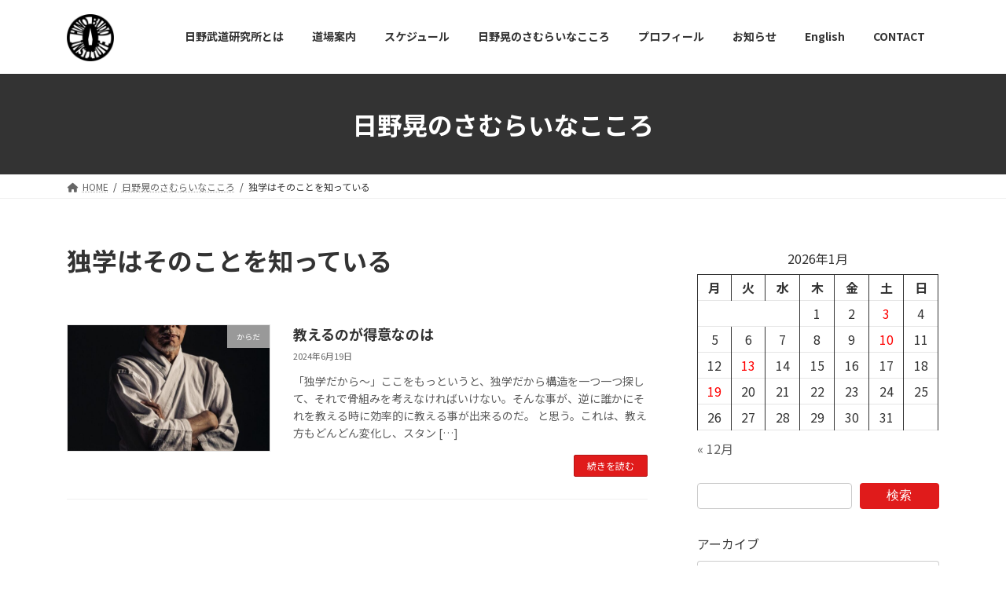

--- FILE ---
content_type: text/html; charset=UTF-8
request_url: https://hino-budo.com/tag/%E7%8B%AC%E5%AD%A6%E3%81%AF%E3%81%9D%E3%81%AE%E3%81%93%E3%81%A8%E3%82%92%E7%9F%A5%E3%81%A3%E3%81%A6%E3%81%84%E3%82%8B
body_size: 94579
content:
<!DOCTYPE html>
<html dir="ltr" lang="ja" prefix="og: https://ogp.me/ns#">
<head>
<meta charset="utf-8">
<meta http-equiv="X-UA-Compatible" content="IE=edge">
<meta name="viewport" content="width=device-width, initial-scale=1">
<!-- Google tag (gtag.js) --><script async src="https://www.googletagmanager.com/gtag/js?id=UA-229549459-1"></script><script>window.dataLayer = window.dataLayer || [];function gtag(){dataLayer.push(arguments);}gtag('js', new Date());gtag('config', 'UA-229549459-1');</script>
<title>独学はそのことを知っている - 人間関係を極め、人生を豊かに歩く為の教室</title>

		<!-- All in One SEO 4.9.3 - aioseo.com -->
	<meta name="robots" content="max-image-preview:large" />
	<link rel="canonical" href="https://hino-budo.com/tag/%e7%8b%ac%e5%ad%a6%e3%81%af%e3%81%9d%e3%81%ae%e3%81%93%e3%81%a8%e3%82%92%e7%9f%a5%e3%81%a3%e3%81%a6%e3%81%84%e3%82%8b" />
	<meta name="generator" content="All in One SEO (AIOSEO) 4.9.3" />
		<script type="application/ld+json" class="aioseo-schema">
			{"@context":"https:\/\/schema.org","@graph":[{"@type":"BreadcrumbList","@id":"https:\/\/hino-budo.com\/tag\/%E7%8B%AC%E5%AD%A6%E3%81%AF%E3%81%9D%E3%81%AE%E3%81%93%E3%81%A8%E3%82%92%E7%9F%A5%E3%81%A3%E3%81%A6%E3%81%84%E3%82%8B#breadcrumblist","itemListElement":[{"@type":"ListItem","@id":"https:\/\/hino-budo.com#listItem","position":1,"name":"\u30db\u30fc\u30e0","item":"https:\/\/hino-budo.com","nextItem":{"@type":"ListItem","@id":"https:\/\/hino-budo.com\/tag\/%e7%8b%ac%e5%ad%a6%e3%81%af%e3%81%9d%e3%81%ae%e3%81%93%e3%81%a8%e3%82%92%e7%9f%a5%e3%81%a3%e3%81%a6%e3%81%84%e3%82%8b#listItem","name":"\u72ec\u5b66\u306f\u305d\u306e\u3053\u3068\u3092\u77e5\u3063\u3066\u3044\u308b"}},{"@type":"ListItem","@id":"https:\/\/hino-budo.com\/tag\/%e7%8b%ac%e5%ad%a6%e3%81%af%e3%81%9d%e3%81%ae%e3%81%93%e3%81%a8%e3%82%92%e7%9f%a5%e3%81%a3%e3%81%a6%e3%81%84%e3%82%8b#listItem","position":2,"name":"\u72ec\u5b66\u306f\u305d\u306e\u3053\u3068\u3092\u77e5\u3063\u3066\u3044\u308b","previousItem":{"@type":"ListItem","@id":"https:\/\/hino-budo.com#listItem","name":"\u30db\u30fc\u30e0"}}]},{"@type":"CollectionPage","@id":"https:\/\/hino-budo.com\/tag\/%E7%8B%AC%E5%AD%A6%E3%81%AF%E3%81%9D%E3%81%AE%E3%81%93%E3%81%A8%E3%82%92%E7%9F%A5%E3%81%A3%E3%81%A6%E3%81%84%E3%82%8B#collectionpage","url":"https:\/\/hino-budo.com\/tag\/%E7%8B%AC%E5%AD%A6%E3%81%AF%E3%81%9D%E3%81%AE%E3%81%93%E3%81%A8%E3%82%92%E7%9F%A5%E3%81%A3%E3%81%A6%E3%81%84%E3%82%8B","name":"\u72ec\u5b66\u306f\u305d\u306e\u3053\u3068\u3092\u77e5\u3063\u3066\u3044\u308b - \u4eba\u9593\u95a2\u4fc2\u3092\u6975\u3081\u3001\u4eba\u751f\u3092\u8c4a\u304b\u306b\u6b69\u304f\u70ba\u306e\u6559\u5ba4","inLanguage":"ja","isPartOf":{"@id":"https:\/\/hino-budo.com\/#website"},"breadcrumb":{"@id":"https:\/\/hino-budo.com\/tag\/%E7%8B%AC%E5%AD%A6%E3%81%AF%E3%81%9D%E3%81%AE%E3%81%93%E3%81%A8%E3%82%92%E7%9F%A5%E3%81%A3%E3%81%A6%E3%81%84%E3%82%8B#breadcrumblist"}},{"@type":"Organization","@id":"https:\/\/hino-budo.com\/#organization","name":"\u65e5\u91ce\u6b66\u9053\u7814\u7a76\u6240","description":"\u30e8\u30fc\u30ed\u30c3\u30d1\u3092\u59cb\u3081\u4e16\u754c13\u30ab\u56fd\u3067\u6b66\u9053\u3092\u6307\u5c0e\u3059\u308b\u65e5\u91ce\u6643\u306e\u516c\u5f0f\u30da\u30fc\u30b8","url":"https:\/\/hino-budo.com\/","logo":{"@type":"ImageObject","url":"https:\/\/hino-budo.com\/wp-content\/uploads\/2022\/05\/cropped-J1044x1160-01489.jpg","@id":"https:\/\/hino-budo.com\/tag\/%E7%8B%AC%E5%AD%A6%E3%81%AF%E3%81%9D%E3%81%AE%E3%81%93%E3%81%A8%E3%82%92%E7%9F%A5%E3%81%A3%E3%81%A6%E3%81%84%E3%82%8B\/#organizationLogo","width":512,"height":512},"image":{"@id":"https:\/\/hino-budo.com\/tag\/%E7%8B%AC%E5%AD%A6%E3%81%AF%E3%81%9D%E3%81%AE%E3%81%93%E3%81%A8%E3%82%92%E7%9F%A5%E3%81%A3%E3%81%A6%E3%81%84%E3%82%8B\/#organizationLogo"},"sameAs":["https:\/\/www.facebook.com\/people\/Hino-Budo-Institute-\/100063453674650\/","https:\/\/twitter.com\/akira_hino","https:\/\/www.instagram.com\/hinobudo2020\/"]},{"@type":"WebSite","@id":"https:\/\/hino-budo.com\/#website","url":"https:\/\/hino-budo.com\/","name":"\u65e5\u91ce\u6b66\u9053\u7814\u7a76\u6240","description":"\u30e8\u30fc\u30ed\u30c3\u30d1\u3092\u59cb\u3081\u4e16\u754c13\u30ab\u56fd\u3067\u6b66\u9053\u3092\u6307\u5c0e\u3059\u308b\u65e5\u91ce\u6643\u306e\u516c\u5f0f\u30da\u30fc\u30b8","inLanguage":"ja","publisher":{"@id":"https:\/\/hino-budo.com\/#organization"}}]}
		</script>
		<!-- All in One SEO -->

<link rel='dns-prefetch' href='//webfonts.sakura.ne.jp' />
<link rel='dns-prefetch' href='//stats.wp.com' />
<link rel='preconnect' href='//c0.wp.com' />
<link rel="alternate" type="application/rss+xml" title="人間関係を極め、人生を豊かに歩く為の教室 &raquo; フィード" href="https://hino-budo.com/feed" />
<link rel="alternate" type="application/rss+xml" title="人間関係を極め、人生を豊かに歩く為の教室 &raquo; 独学はそのことを知っている タグのフィード" href="https://hino-budo.com/tag/%e7%8b%ac%e5%ad%a6%e3%81%af%e3%81%9d%e3%81%ae%e3%81%93%e3%81%a8%e3%82%92%e7%9f%a5%e3%81%a3%e3%81%a6%e3%81%84%e3%82%8b/feed" />
<meta name="description" content="独学はそのことを知っている について 人間関係を極め、人生を豊かに歩く為の教室 ヨーロッパを始め世界13カ国で武道を指導する日野晃の公式ページ" /><style id='wp-img-auto-sizes-contain-inline-css' type='text/css'>
img:is([sizes=auto i],[sizes^="auto," i]){contain-intrinsic-size:3000px 1500px}
/*# sourceURL=wp-img-auto-sizes-contain-inline-css */
</style>
<link rel='stylesheet' id='vkExUnit_common_style-css' href='https://hino-budo.com/wp-content/plugins/vk-all-in-one-expansion-unit/assets/css/vkExUnit_style.css?ver=9.113.0.1' type='text/css' media='all' />
<style id='vkExUnit_common_style-inline-css' type='text/css'>
:root {--ver_page_top_button_url:url(https://hino-budo.com/wp-content/plugins/vk-all-in-one-expansion-unit/assets/images/to-top-btn-icon.svg);}@font-face {font-weight: normal;font-style: normal;font-family: "vk_sns";src: url("https://hino-budo.com/wp-content/plugins/vk-all-in-one-expansion-unit/inc/sns/icons/fonts/vk_sns.eot?-bq20cj");src: url("https://hino-budo.com/wp-content/plugins/vk-all-in-one-expansion-unit/inc/sns/icons/fonts/vk_sns.eot?#iefix-bq20cj") format("embedded-opentype"),url("https://hino-budo.com/wp-content/plugins/vk-all-in-one-expansion-unit/inc/sns/icons/fonts/vk_sns.woff?-bq20cj") format("woff"),url("https://hino-budo.com/wp-content/plugins/vk-all-in-one-expansion-unit/inc/sns/icons/fonts/vk_sns.ttf?-bq20cj") format("truetype"),url("https://hino-budo.com/wp-content/plugins/vk-all-in-one-expansion-unit/inc/sns/icons/fonts/vk_sns.svg?-bq20cj#vk_sns") format("svg");}
.veu_promotion-alert__content--text {border: 1px solid rgba(0,0,0,0.125);padding: 0.5em 1em;border-radius: var(--vk-size-radius);margin-bottom: var(--vk-margin-block-bottom);font-size: 0.875rem;}/* Alert Content部分に段落タグを入れた場合に最後の段落の余白を0にする */.veu_promotion-alert__content--text p:last-of-type{margin-bottom:0;margin-top: 0;}
/*# sourceURL=vkExUnit_common_style-inline-css */
</style>
<style id='wp-emoji-styles-inline-css' type='text/css'>

	img.wp-smiley, img.emoji {
		display: inline !important;
		border: none !important;
		box-shadow: none !important;
		height: 1em !important;
		width: 1em !important;
		margin: 0 0.07em !important;
		vertical-align: -0.1em !important;
		background: none !important;
		padding: 0 !important;
	}
/*# sourceURL=wp-emoji-styles-inline-css */
</style>
<link rel='stylesheet' id='wp-block-library-css' href='https://c0.wp.com/c/6.9/wp-includes/css/dist/block-library/style.min.css' type='text/css' media='all' />
<style id='wp-block-library-inline-css' type='text/css'>
.vk-cols--reverse{flex-direction:row-reverse}.vk-cols--hasbtn{margin-bottom:0}.vk-cols--hasbtn>.row>.vk_gridColumn_item,.vk-cols--hasbtn>.wp-block-column{position:relative;padding-bottom:3em}.vk-cols--hasbtn>.row>.vk_gridColumn_item>.wp-block-buttons,.vk-cols--hasbtn>.row>.vk_gridColumn_item>.vk_button,.vk-cols--hasbtn>.wp-block-column>.wp-block-buttons,.vk-cols--hasbtn>.wp-block-column>.vk_button{position:absolute;bottom:0;width:100%}.vk-cols--fit.wp-block-columns{gap:0}.vk-cols--fit.wp-block-columns,.vk-cols--fit.wp-block-columns:not(.is-not-stacked-on-mobile){margin-top:0;margin-bottom:0;justify-content:space-between}.vk-cols--fit.wp-block-columns>.wp-block-column *:last-child,.vk-cols--fit.wp-block-columns:not(.is-not-stacked-on-mobile)>.wp-block-column *:last-child{margin-bottom:0}.vk-cols--fit.wp-block-columns>.wp-block-column>.wp-block-cover,.vk-cols--fit.wp-block-columns:not(.is-not-stacked-on-mobile)>.wp-block-column>.wp-block-cover{margin-top:0}.vk-cols--fit.wp-block-columns.has-background,.vk-cols--fit.wp-block-columns:not(.is-not-stacked-on-mobile).has-background{padding:0}@media(max-width: 599px){.vk-cols--fit.wp-block-columns:not(.has-background)>.wp-block-column:not(.has-background),.vk-cols--fit.wp-block-columns:not(.is-not-stacked-on-mobile):not(.has-background)>.wp-block-column:not(.has-background){padding-left:0 !important;padding-right:0 !important}}@media(min-width: 782px){.vk-cols--fit.wp-block-columns .block-editor-block-list__block.wp-block-column:not(:first-child),.vk-cols--fit.wp-block-columns>.wp-block-column:not(:first-child),.vk-cols--fit.wp-block-columns:not(.is-not-stacked-on-mobile) .block-editor-block-list__block.wp-block-column:not(:first-child),.vk-cols--fit.wp-block-columns:not(.is-not-stacked-on-mobile)>.wp-block-column:not(:first-child){margin-left:0}}@media(min-width: 600px)and (max-width: 781px){.vk-cols--fit.wp-block-columns .wp-block-column:nth-child(2n),.vk-cols--fit.wp-block-columns:not(.is-not-stacked-on-mobile) .wp-block-column:nth-child(2n){margin-left:0}.vk-cols--fit.wp-block-columns .wp-block-column:not(:only-child),.vk-cols--fit.wp-block-columns:not(.is-not-stacked-on-mobile) .wp-block-column:not(:only-child){flex-basis:50% !important}}.vk-cols--fit--gap1.wp-block-columns{gap:1px}@media(min-width: 600px)and (max-width: 781px){.vk-cols--fit--gap1.wp-block-columns .wp-block-column:not(:only-child){flex-basis:calc(50% - 1px) !important}}.vk-cols--fit.vk-cols--grid>.block-editor-block-list__block,.vk-cols--fit.vk-cols--grid>.wp-block-column,.vk-cols--fit.vk-cols--grid:not(.is-not-stacked-on-mobile)>.block-editor-block-list__block,.vk-cols--fit.vk-cols--grid:not(.is-not-stacked-on-mobile)>.wp-block-column{flex-basis:50%;box-sizing:border-box}@media(max-width: 599px){.vk-cols--fit.vk-cols--grid.vk-cols--grid--alignfull>.wp-block-column:nth-child(2)>.wp-block-cover,.vk-cols--fit.vk-cols--grid.vk-cols--grid--alignfull>.wp-block-column:nth-child(2)>.vk_outer,.vk-cols--fit.vk-cols--grid:not(.is-not-stacked-on-mobile).vk-cols--grid--alignfull>.wp-block-column:nth-child(2)>.wp-block-cover,.vk-cols--fit.vk-cols--grid:not(.is-not-stacked-on-mobile).vk-cols--grid--alignfull>.wp-block-column:nth-child(2)>.vk_outer{width:100vw;margin-right:calc((100% - 100vw)/2);margin-left:calc((100% - 100vw)/2)}}@media(min-width: 600px){.vk-cols--fit.vk-cols--grid.vk-cols--grid--alignfull>.wp-block-column:nth-child(2)>.wp-block-cover,.vk-cols--fit.vk-cols--grid.vk-cols--grid--alignfull>.wp-block-column:nth-child(2)>.vk_outer,.vk-cols--fit.vk-cols--grid:not(.is-not-stacked-on-mobile).vk-cols--grid--alignfull>.wp-block-column:nth-child(2)>.wp-block-cover,.vk-cols--fit.vk-cols--grid:not(.is-not-stacked-on-mobile).vk-cols--grid--alignfull>.wp-block-column:nth-child(2)>.vk_outer{margin-right:calc(100% - 50vw);width:50vw}}@media(min-width: 600px){.vk-cols--fit.vk-cols--grid.vk-cols--grid--alignfull.vk-cols--reverse>.wp-block-column,.vk-cols--fit.vk-cols--grid:not(.is-not-stacked-on-mobile).vk-cols--grid--alignfull.vk-cols--reverse>.wp-block-column{margin-left:0;margin-right:0}.vk-cols--fit.vk-cols--grid.vk-cols--grid--alignfull.vk-cols--reverse>.wp-block-column:nth-child(2)>.wp-block-cover,.vk-cols--fit.vk-cols--grid.vk-cols--grid--alignfull.vk-cols--reverse>.wp-block-column:nth-child(2)>.vk_outer,.vk-cols--fit.vk-cols--grid:not(.is-not-stacked-on-mobile).vk-cols--grid--alignfull.vk-cols--reverse>.wp-block-column:nth-child(2)>.wp-block-cover,.vk-cols--fit.vk-cols--grid:not(.is-not-stacked-on-mobile).vk-cols--grid--alignfull.vk-cols--reverse>.wp-block-column:nth-child(2)>.vk_outer{margin-left:calc(100% - 50vw)}}.vk-cols--menu h2,.vk-cols--menu h3,.vk-cols--menu h4,.vk-cols--menu h5{margin-bottom:.2em;text-shadow:#000 0 0 10px}.vk-cols--menu h2:first-child,.vk-cols--menu h3:first-child,.vk-cols--menu h4:first-child,.vk-cols--menu h5:first-child{margin-top:0}.vk-cols--menu p{margin-bottom:1rem;text-shadow:#000 0 0 10px}.vk-cols--menu .wp-block-cover__inner-container:last-child{margin-bottom:0}.vk-cols--fitbnrs .wp-block-column .wp-block-cover:hover img{filter:unset}.vk-cols--fitbnrs .wp-block-column .wp-block-cover:hover{background-color:unset}.vk-cols--fitbnrs .wp-block-column .wp-block-cover:hover .wp-block-cover__image-background{filter:unset !important}.vk-cols--fitbnrs .wp-block-cover .wp-block-cover__inner-container{position:absolute;height:100%;width:100%}.vk-cols--fitbnrs .vk_button{height:100%;margin:0}.vk-cols--fitbnrs .vk_button .vk_button_btn,.vk-cols--fitbnrs .vk_button .btn{height:100%;width:100%;border:none;box-shadow:none;background-color:unset !important;transition:unset}.vk-cols--fitbnrs .vk_button .vk_button_btn:hover,.vk-cols--fitbnrs .vk_button .btn:hover{transition:unset}.vk-cols--fitbnrs .vk_button .vk_button_btn:after,.vk-cols--fitbnrs .vk_button .btn:after{border:none}.vk-cols--fitbnrs .vk_button .vk_button_link_txt{width:100%;position:absolute;top:50%;left:50%;transform:translateY(-50%) translateX(-50%);font-size:2rem;text-shadow:#000 0 0 10px}.vk-cols--fitbnrs .vk_button .vk_button_link_subCaption{width:100%;position:absolute;top:calc(50% + 2.2em);left:50%;transform:translateY(-50%) translateX(-50%);text-shadow:#000 0 0 10px}@media(min-width: 992px){.vk-cols--media.wp-block-columns{gap:3rem}}.vk-fit-map figure{margin-bottom:0}.vk-fit-map iframe{position:relative;margin-bottom:0;display:block;max-height:400px;width:100vw}.vk-fit-map:is(.alignfull,.alignwide) div{max-width:100%}.vk-table--th--width25 :where(tr>*:first-child){width:25%}.vk-table--th--width30 :where(tr>*:first-child){width:30%}.vk-table--th--width35 :where(tr>*:first-child){width:35%}.vk-table--th--width40 :where(tr>*:first-child){width:40%}.vk-table--th--bg-bright :where(tr>*:first-child){background-color:var(--wp--preset--color--bg-secondary, rgba(0, 0, 0, 0.05))}@media(max-width: 599px){.vk-table--mobile-block :is(th,td){width:100%;display:block}.vk-table--mobile-block.wp-block-table table :is(th,td){border-top:none}}.vk-table--width--th25 :where(tr>*:first-child){width:25%}.vk-table--width--th30 :where(tr>*:first-child){width:30%}.vk-table--width--th35 :where(tr>*:first-child){width:35%}.vk-table--width--th40 :where(tr>*:first-child){width:40%}.no-margin{margin:0}@media(max-width: 599px){.wp-block-image.vk-aligncenter--mobile>.alignright{float:none;margin-left:auto;margin-right:auto}.vk-no-padding-horizontal--mobile{padding-left:0 !important;padding-right:0 !important}}
/* VK Color Palettes */:root{ --wp--preset--color--vk-color-primary:#e01b1b}/* --vk-color-primary is deprecated. */:root{ --vk-color-primary: var(--wp--preset--color--vk-color-primary);}:root{ --wp--preset--color--vk-color-primary-dark:#b31616}/* --vk-color-primary-dark is deprecated. */:root{ --vk-color-primary-dark: var(--wp--preset--color--vk-color-primary-dark);}:root{ --wp--preset--color--vk-color-primary-vivid:#f61e1e}/* --vk-color-primary-vivid is deprecated. */:root{ --vk-color-primary-vivid: var(--wp--preset--color--vk-color-primary-vivid);}:root{ --wp--preset--color--vk-color-custom-1:#e5bf00}/* --vk-color-custom-1 is deprecated. */:root{ --vk-color-custom-1: var(--wp--preset--color--vk-color-custom-1);}:root{ --wp--preset--color--vk-color-custom-2:#6d6d6d}/* --vk-color-custom-2 is deprecated. */:root{ --vk-color-custom-2: var(--wp--preset--color--vk-color-custom-2);}:root{ --wp--preset--color--vk-color-custom-3:#0b2889}/* --vk-color-custom-3 is deprecated. */:root{ --vk-color-custom-3: var(--wp--preset--color--vk-color-custom-3);}:root{ --wp--preset--color--vk-color-custom-4:#1e73be}/* --vk-color-custom-4 is deprecated. */:root{ --vk-color-custom-4: var(--wp--preset--color--vk-color-custom-4);}:root{ --wp--preset--color--vk-color-custom-5:#8c8c8c}/* --vk-color-custom-5 is deprecated. */:root{ --vk-color-custom-5: var(--wp--preset--color--vk-color-custom-5);}
/*# sourceURL=wp-block-library-inline-css */
</style>
<style id='classic-theme-styles-inline-css' type='text/css'>
/*! This file is auto-generated */
.wp-block-button__link{color:#fff;background-color:#32373c;border-radius:9999px;box-shadow:none;text-decoration:none;padding:calc(.667em + 2px) calc(1.333em + 2px);font-size:1.125em}.wp-block-file__button{background:#32373c;color:#fff;text-decoration:none}
/*# sourceURL=/wp-includes/css/classic-themes.min.css */
</style>
<link rel='stylesheet' id='aioseo/css/src/vue/standalone/blocks/table-of-contents/global.scss-css' href='https://hino-budo.com/wp-content/plugins/all-in-one-seo-pack/dist/Lite/assets/css/table-of-contents/global.e90f6d47.css?ver=4.9.3' type='text/css' media='all' />
<link rel='stylesheet' id='mediaelement-css' href='https://c0.wp.com/c/6.9/wp-includes/js/mediaelement/mediaelementplayer-legacy.min.css' type='text/css' media='all' />
<link rel='stylesheet' id='wp-mediaelement-css' href='https://c0.wp.com/c/6.9/wp-includes/js/mediaelement/wp-mediaelement.min.css' type='text/css' media='all' />
<style id='jetpack-sharing-buttons-style-inline-css' type='text/css'>
.jetpack-sharing-buttons__services-list{display:flex;flex-direction:row;flex-wrap:wrap;gap:0;list-style-type:none;margin:5px;padding:0}.jetpack-sharing-buttons__services-list.has-small-icon-size{font-size:12px}.jetpack-sharing-buttons__services-list.has-normal-icon-size{font-size:16px}.jetpack-sharing-buttons__services-list.has-large-icon-size{font-size:24px}.jetpack-sharing-buttons__services-list.has-huge-icon-size{font-size:36px}@media print{.jetpack-sharing-buttons__services-list{display:none!important}}.editor-styles-wrapper .wp-block-jetpack-sharing-buttons{gap:0;padding-inline-start:0}ul.jetpack-sharing-buttons__services-list.has-background{padding:1.25em 2.375em}
/*# sourceURL=https://hino-budo.com/wp-content/plugins/jetpack/_inc/blocks/sharing-buttons/view.css */
</style>
<style id='global-styles-inline-css' type='text/css'>
:root{--wp--preset--aspect-ratio--square: 1;--wp--preset--aspect-ratio--4-3: 4/3;--wp--preset--aspect-ratio--3-4: 3/4;--wp--preset--aspect-ratio--3-2: 3/2;--wp--preset--aspect-ratio--2-3: 2/3;--wp--preset--aspect-ratio--16-9: 16/9;--wp--preset--aspect-ratio--9-16: 9/16;--wp--preset--color--black: #000000;--wp--preset--color--cyan-bluish-gray: #abb8c3;--wp--preset--color--white: #ffffff;--wp--preset--color--pale-pink: #f78da7;--wp--preset--color--vivid-red: #cf2e2e;--wp--preset--color--luminous-vivid-orange: #ff6900;--wp--preset--color--luminous-vivid-amber: #fcb900;--wp--preset--color--light-green-cyan: #7bdcb5;--wp--preset--color--vivid-green-cyan: #00d084;--wp--preset--color--pale-cyan-blue: #8ed1fc;--wp--preset--color--vivid-cyan-blue: #0693e3;--wp--preset--color--vivid-purple: #9b51e0;--wp--preset--color--vk-color-primary: #e01b1b;--wp--preset--color--vk-color-primary-dark: #b31616;--wp--preset--color--vk-color-primary-vivid: #f61e1e;--wp--preset--color--vk-color-custom-1: #e5bf00;--wp--preset--color--vk-color-custom-2: #6d6d6d;--wp--preset--color--vk-color-custom-3: #0b2889;--wp--preset--color--vk-color-custom-4: #1e73be;--wp--preset--color--vk-color-custom-5: #8c8c8c;--wp--preset--gradient--vivid-cyan-blue-to-vivid-purple: linear-gradient(135deg,rgba(6,147,227,1) 0%,rgb(155,81,224) 100%);--wp--preset--gradient--light-green-cyan-to-vivid-green-cyan: linear-gradient(135deg,rgb(122,220,180) 0%,rgb(0,208,130) 100%);--wp--preset--gradient--luminous-vivid-amber-to-luminous-vivid-orange: linear-gradient(135deg,rgba(252,185,0,1) 0%,rgba(255,105,0,1) 100%);--wp--preset--gradient--luminous-vivid-orange-to-vivid-red: linear-gradient(135deg,rgba(255,105,0,1) 0%,rgb(207,46,46) 100%);--wp--preset--gradient--very-light-gray-to-cyan-bluish-gray: linear-gradient(135deg,rgb(238,238,238) 0%,rgb(169,184,195) 100%);--wp--preset--gradient--cool-to-warm-spectrum: linear-gradient(135deg,rgb(74,234,220) 0%,rgb(151,120,209) 20%,rgb(207,42,186) 40%,rgb(238,44,130) 60%,rgb(251,105,98) 80%,rgb(254,248,76) 100%);--wp--preset--gradient--blush-light-purple: linear-gradient(135deg,rgb(255,206,236) 0%,rgb(152,150,240) 100%);--wp--preset--gradient--blush-bordeaux: linear-gradient(135deg,rgb(254,205,165) 0%,rgb(254,45,45) 50%,rgb(107,0,62) 100%);--wp--preset--gradient--luminous-dusk: linear-gradient(135deg,rgb(255,203,112) 0%,rgb(199,81,192) 50%,rgb(65,88,208) 100%);--wp--preset--gradient--pale-ocean: linear-gradient(135deg,rgb(255,245,203) 0%,rgb(182,227,212) 50%,rgb(51,167,181) 100%);--wp--preset--gradient--electric-grass: linear-gradient(135deg,rgb(202,248,128) 0%,rgb(113,206,126) 100%);--wp--preset--gradient--midnight: linear-gradient(135deg,rgb(2,3,129) 0%,rgb(40,116,252) 100%);--wp--preset--gradient--vivid-green-cyan-to-vivid-cyan-blue: linear-gradient(135deg,rgba(0,208,132,1) 0%,rgba(6,147,227,1) 100%);--wp--preset--font-size--small: 14px;--wp--preset--font-size--medium: 20px;--wp--preset--font-size--large: 24px;--wp--preset--font-size--x-large: 42px;--wp--preset--font-size--regular: 16px;--wp--preset--font-size--huge: 36px;--wp--preset--spacing--20: 0.44rem;--wp--preset--spacing--30: 0.67rem;--wp--preset--spacing--40: 1rem;--wp--preset--spacing--50: 1.5rem;--wp--preset--spacing--60: 2.25rem;--wp--preset--spacing--70: 3.38rem;--wp--preset--spacing--80: 5.06rem;--wp--preset--shadow--natural: 6px 6px 9px rgba(0, 0, 0, 0.2);--wp--preset--shadow--deep: 12px 12px 50px rgba(0, 0, 0, 0.4);--wp--preset--shadow--sharp: 6px 6px 0px rgba(0, 0, 0, 0.2);--wp--preset--shadow--outlined: 6px 6px 0px -3px rgb(255, 255, 255), 6px 6px rgb(0, 0, 0);--wp--preset--shadow--crisp: 6px 6px 0px rgb(0, 0, 0);}:where(.is-layout-flex){gap: 0.5em;}:where(.is-layout-grid){gap: 0.5em;}body .is-layout-flex{display: flex;}.is-layout-flex{flex-wrap: wrap;align-items: center;}.is-layout-flex > :is(*, div){margin: 0;}body .is-layout-grid{display: grid;}.is-layout-grid > :is(*, div){margin: 0;}:where(.wp-block-columns.is-layout-flex){gap: 2em;}:where(.wp-block-columns.is-layout-grid){gap: 2em;}:where(.wp-block-post-template.is-layout-flex){gap: 1.25em;}:where(.wp-block-post-template.is-layout-grid){gap: 1.25em;}.has-black-color{color: var(--wp--preset--color--black) !important;}.has-cyan-bluish-gray-color{color: var(--wp--preset--color--cyan-bluish-gray) !important;}.has-white-color{color: var(--wp--preset--color--white) !important;}.has-pale-pink-color{color: var(--wp--preset--color--pale-pink) !important;}.has-vivid-red-color{color: var(--wp--preset--color--vivid-red) !important;}.has-luminous-vivid-orange-color{color: var(--wp--preset--color--luminous-vivid-orange) !important;}.has-luminous-vivid-amber-color{color: var(--wp--preset--color--luminous-vivid-amber) !important;}.has-light-green-cyan-color{color: var(--wp--preset--color--light-green-cyan) !important;}.has-vivid-green-cyan-color{color: var(--wp--preset--color--vivid-green-cyan) !important;}.has-pale-cyan-blue-color{color: var(--wp--preset--color--pale-cyan-blue) !important;}.has-vivid-cyan-blue-color{color: var(--wp--preset--color--vivid-cyan-blue) !important;}.has-vivid-purple-color{color: var(--wp--preset--color--vivid-purple) !important;}.has-vk-color-primary-color{color: var(--wp--preset--color--vk-color-primary) !important;}.has-vk-color-primary-dark-color{color: var(--wp--preset--color--vk-color-primary-dark) !important;}.has-vk-color-primary-vivid-color{color: var(--wp--preset--color--vk-color-primary-vivid) !important;}.has-vk-color-custom-1-color{color: var(--wp--preset--color--vk-color-custom-1) !important;}.has-vk-color-custom-2-color{color: var(--wp--preset--color--vk-color-custom-2) !important;}.has-vk-color-custom-3-color{color: var(--wp--preset--color--vk-color-custom-3) !important;}.has-vk-color-custom-4-color{color: var(--wp--preset--color--vk-color-custom-4) !important;}.has-vk-color-custom-5-color{color: var(--wp--preset--color--vk-color-custom-5) !important;}.has-black-background-color{background-color: var(--wp--preset--color--black) !important;}.has-cyan-bluish-gray-background-color{background-color: var(--wp--preset--color--cyan-bluish-gray) !important;}.has-white-background-color{background-color: var(--wp--preset--color--white) !important;}.has-pale-pink-background-color{background-color: var(--wp--preset--color--pale-pink) !important;}.has-vivid-red-background-color{background-color: var(--wp--preset--color--vivid-red) !important;}.has-luminous-vivid-orange-background-color{background-color: var(--wp--preset--color--luminous-vivid-orange) !important;}.has-luminous-vivid-amber-background-color{background-color: var(--wp--preset--color--luminous-vivid-amber) !important;}.has-light-green-cyan-background-color{background-color: var(--wp--preset--color--light-green-cyan) !important;}.has-vivid-green-cyan-background-color{background-color: var(--wp--preset--color--vivid-green-cyan) !important;}.has-pale-cyan-blue-background-color{background-color: var(--wp--preset--color--pale-cyan-blue) !important;}.has-vivid-cyan-blue-background-color{background-color: var(--wp--preset--color--vivid-cyan-blue) !important;}.has-vivid-purple-background-color{background-color: var(--wp--preset--color--vivid-purple) !important;}.has-vk-color-primary-background-color{background-color: var(--wp--preset--color--vk-color-primary) !important;}.has-vk-color-primary-dark-background-color{background-color: var(--wp--preset--color--vk-color-primary-dark) !important;}.has-vk-color-primary-vivid-background-color{background-color: var(--wp--preset--color--vk-color-primary-vivid) !important;}.has-vk-color-custom-1-background-color{background-color: var(--wp--preset--color--vk-color-custom-1) !important;}.has-vk-color-custom-2-background-color{background-color: var(--wp--preset--color--vk-color-custom-2) !important;}.has-vk-color-custom-3-background-color{background-color: var(--wp--preset--color--vk-color-custom-3) !important;}.has-vk-color-custom-4-background-color{background-color: var(--wp--preset--color--vk-color-custom-4) !important;}.has-vk-color-custom-5-background-color{background-color: var(--wp--preset--color--vk-color-custom-5) !important;}.has-black-border-color{border-color: var(--wp--preset--color--black) !important;}.has-cyan-bluish-gray-border-color{border-color: var(--wp--preset--color--cyan-bluish-gray) !important;}.has-white-border-color{border-color: var(--wp--preset--color--white) !important;}.has-pale-pink-border-color{border-color: var(--wp--preset--color--pale-pink) !important;}.has-vivid-red-border-color{border-color: var(--wp--preset--color--vivid-red) !important;}.has-luminous-vivid-orange-border-color{border-color: var(--wp--preset--color--luminous-vivid-orange) !important;}.has-luminous-vivid-amber-border-color{border-color: var(--wp--preset--color--luminous-vivid-amber) !important;}.has-light-green-cyan-border-color{border-color: var(--wp--preset--color--light-green-cyan) !important;}.has-vivid-green-cyan-border-color{border-color: var(--wp--preset--color--vivid-green-cyan) !important;}.has-pale-cyan-blue-border-color{border-color: var(--wp--preset--color--pale-cyan-blue) !important;}.has-vivid-cyan-blue-border-color{border-color: var(--wp--preset--color--vivid-cyan-blue) !important;}.has-vivid-purple-border-color{border-color: var(--wp--preset--color--vivid-purple) !important;}.has-vk-color-primary-border-color{border-color: var(--wp--preset--color--vk-color-primary) !important;}.has-vk-color-primary-dark-border-color{border-color: var(--wp--preset--color--vk-color-primary-dark) !important;}.has-vk-color-primary-vivid-border-color{border-color: var(--wp--preset--color--vk-color-primary-vivid) !important;}.has-vk-color-custom-1-border-color{border-color: var(--wp--preset--color--vk-color-custom-1) !important;}.has-vk-color-custom-2-border-color{border-color: var(--wp--preset--color--vk-color-custom-2) !important;}.has-vk-color-custom-3-border-color{border-color: var(--wp--preset--color--vk-color-custom-3) !important;}.has-vk-color-custom-4-border-color{border-color: var(--wp--preset--color--vk-color-custom-4) !important;}.has-vk-color-custom-5-border-color{border-color: var(--wp--preset--color--vk-color-custom-5) !important;}.has-vivid-cyan-blue-to-vivid-purple-gradient-background{background: var(--wp--preset--gradient--vivid-cyan-blue-to-vivid-purple) !important;}.has-light-green-cyan-to-vivid-green-cyan-gradient-background{background: var(--wp--preset--gradient--light-green-cyan-to-vivid-green-cyan) !important;}.has-luminous-vivid-amber-to-luminous-vivid-orange-gradient-background{background: var(--wp--preset--gradient--luminous-vivid-amber-to-luminous-vivid-orange) !important;}.has-luminous-vivid-orange-to-vivid-red-gradient-background{background: var(--wp--preset--gradient--luminous-vivid-orange-to-vivid-red) !important;}.has-very-light-gray-to-cyan-bluish-gray-gradient-background{background: var(--wp--preset--gradient--very-light-gray-to-cyan-bluish-gray) !important;}.has-cool-to-warm-spectrum-gradient-background{background: var(--wp--preset--gradient--cool-to-warm-spectrum) !important;}.has-blush-light-purple-gradient-background{background: var(--wp--preset--gradient--blush-light-purple) !important;}.has-blush-bordeaux-gradient-background{background: var(--wp--preset--gradient--blush-bordeaux) !important;}.has-luminous-dusk-gradient-background{background: var(--wp--preset--gradient--luminous-dusk) !important;}.has-pale-ocean-gradient-background{background: var(--wp--preset--gradient--pale-ocean) !important;}.has-electric-grass-gradient-background{background: var(--wp--preset--gradient--electric-grass) !important;}.has-midnight-gradient-background{background: var(--wp--preset--gradient--midnight) !important;}.has-small-font-size{font-size: var(--wp--preset--font-size--small) !important;}.has-medium-font-size{font-size: var(--wp--preset--font-size--medium) !important;}.has-large-font-size{font-size: var(--wp--preset--font-size--large) !important;}.has-x-large-font-size{font-size: var(--wp--preset--font-size--x-large) !important;}
:where(.wp-block-post-template.is-layout-flex){gap: 1.25em;}:where(.wp-block-post-template.is-layout-grid){gap: 1.25em;}
:where(.wp-block-term-template.is-layout-flex){gap: 1.25em;}:where(.wp-block-term-template.is-layout-grid){gap: 1.25em;}
:where(.wp-block-columns.is-layout-flex){gap: 2em;}:where(.wp-block-columns.is-layout-grid){gap: 2em;}
:root :where(.wp-block-pullquote){font-size: 1.5em;line-height: 1.6;}
/*# sourceURL=global-styles-inline-css */
</style>
<link rel='stylesheet' id='contact-form-7-css' href='https://hino-budo.com/wp-content/plugins/contact-form-7/includes/css/styles.css?ver=6.1.4' type='text/css' media='all' />
<link rel='stylesheet' id='vk-swiper-style-css' href='https://hino-budo.com/wp-content/plugins/vk-blocks/vendor/vektor-inc/vk-swiper/src/assets/css/swiper-bundle.min.css?ver=11.0.2' type='text/css' media='all' />
<link rel='stylesheet' id='lightning-common-style-css' href='https://hino-budo.com/wp-content/themes/lightning/_g3/assets/css/style.css?ver=15.29.4' type='text/css' media='all' />
<style id='lightning-common-style-inline-css' type='text/css'>
/* Lightning */:root {--vk-color-primary:#e01b1b;--vk-color-primary-dark:#b31616;--vk-color-primary-vivid:#f61e1e;--g_nav_main_acc_icon_open_url:url(https://hino-budo.com/wp-content/themes/lightning/_g3/inc/vk-mobile-nav/package/images/vk-menu-acc-icon-open-black.svg);--g_nav_main_acc_icon_close_url: url(https://hino-budo.com/wp-content/themes/lightning/_g3/inc/vk-mobile-nav/package/images/vk-menu-close-black.svg);--g_nav_sub_acc_icon_open_url: url(https://hino-budo.com/wp-content/themes/lightning/_g3/inc/vk-mobile-nav/package/images/vk-menu-acc-icon-open-white.svg);--g_nav_sub_acc_icon_close_url: url(https://hino-budo.com/wp-content/themes/lightning/_g3/inc/vk-mobile-nav/package/images/vk-menu-close-white.svg);}
:root{--swiper-navigation-color: #fff;}
html{scroll-padding-top:var(--vk-size-admin-bar);}
/* vk-mobile-nav */:root {--vk-mobile-nav-menu-btn-bg-src: url("https://hino-budo.com/wp-content/themes/lightning/_g3/inc/vk-mobile-nav/package/images/vk-menu-btn-black.svg");--vk-mobile-nav-menu-btn-close-bg-src: url("https://hino-budo.com/wp-content/themes/lightning/_g3/inc/vk-mobile-nav/package/images/vk-menu-close-black.svg");--vk-menu-acc-icon-open-black-bg-src: url("https://hino-budo.com/wp-content/themes/lightning/_g3/inc/vk-mobile-nav/package/images/vk-menu-acc-icon-open-black.svg");--vk-menu-acc-icon-open-white-bg-src: url("https://hino-budo.com/wp-content/themes/lightning/_g3/inc/vk-mobile-nav/package/images/vk-menu-acc-icon-open-white.svg");--vk-menu-acc-icon-close-black-bg-src: url("https://hino-budo.com/wp-content/themes/lightning/_g3/inc/vk-mobile-nav/package/images/vk-menu-close-black.svg");--vk-menu-acc-icon-close-white-bg-src: url("https://hino-budo.com/wp-content/themes/lightning/_g3/inc/vk-mobile-nav/package/images/vk-menu-close-white.svg");}
/*# sourceURL=lightning-common-style-inline-css */
</style>
<link rel='stylesheet' id='lightning-design-style-css' href='https://hino-budo.com/wp-content/themes/lightning/_g3/design-skin/origin3/css/style.css?ver=15.29.4' type='text/css' media='all' />
<style id='lightning-design-style-inline-css' type='text/css'>
.tagcloud a:before { font-family: "Font Awesome 5 Free";content: "\f02b";font-weight: bold; }
/*# sourceURL=lightning-design-style-inline-css */
</style>
<link rel='stylesheet' id='my-lightning-custom-css' href='https://hino-budo.com/wp-content/themes/lightning-child/assets/css/style.css?ver=1652967172' type='text/css' media='all' />
<link rel='stylesheet' id='vk-blog-card-css' href='https://hino-budo.com/wp-content/themes/lightning/_g3/inc/vk-wp-oembed-blog-card/package/css/blog-card.css?ver=6.9' type='text/css' media='all' />
<link rel='stylesheet' id='veu-cta-css' href='https://hino-budo.com/wp-content/plugins/vk-all-in-one-expansion-unit/inc/call-to-action/package/assets/css/style.css?ver=9.113.0.1' type='text/css' media='all' />
<link rel='stylesheet' id='vk-blocks-build-css-css' href='https://hino-budo.com/wp-content/plugins/vk-blocks/build/block-build.css?ver=1.115.2.1' type='text/css' media='all' />
<style id='vk-blocks-build-css-inline-css' type='text/css'>

	:root {
		--vk_image-mask-circle: url(https://hino-budo.com/wp-content/plugins/vk-blocks/inc/vk-blocks/images/circle.svg);
		--vk_image-mask-wave01: url(https://hino-budo.com/wp-content/plugins/vk-blocks/inc/vk-blocks/images/wave01.svg);
		--vk_image-mask-wave02: url(https://hino-budo.com/wp-content/plugins/vk-blocks/inc/vk-blocks/images/wave02.svg);
		--vk_image-mask-wave03: url(https://hino-budo.com/wp-content/plugins/vk-blocks/inc/vk-blocks/images/wave03.svg);
		--vk_image-mask-wave04: url(https://hino-budo.com/wp-content/plugins/vk-blocks/inc/vk-blocks/images/wave04.svg);
	}
	

	:root {

		--vk-balloon-border-width:1px;

		--vk-balloon-speech-offset:-12px;
	}
	

	:root {
		--vk_flow-arrow: url(https://hino-budo.com/wp-content/plugins/vk-blocks/inc/vk-blocks/images/arrow_bottom.svg);
	}
	
/*# sourceURL=vk-blocks-build-css-inline-css */
</style>
<link rel='stylesheet' id='lightning-theme-style-css' href='https://hino-budo.com/wp-content/themes/lightning-child/style.css?ver=15.29.4' type='text/css' media='all' />
<link rel='stylesheet' id='vk-font-awesome-css' href='https://hino-budo.com/wp-content/themes/lightning/vendor/vektor-inc/font-awesome-versions/src/versions/6/css/all.min.css?ver=6.4.2' type='text/css' media='all' />
<script type="text/javascript" src="https://c0.wp.com/c/6.9/wp-includes/js/jquery/jquery.min.js" id="jquery-core-js"></script>
<script type="text/javascript" src="https://c0.wp.com/c/6.9/wp-includes/js/jquery/jquery-migrate.min.js" id="jquery-migrate-js"></script>
<script type="text/javascript" src="//webfonts.sakura.ne.jp/js/sakurav3.js?fadein=0&amp;ver=3.1.4" id="typesquare_std-js"></script>
<link rel="https://api.w.org/" href="https://hino-budo.com/wp-json/" /><link rel="alternate" title="JSON" type="application/json" href="https://hino-budo.com/wp-json/wp/v2/tags/1457" /><link rel="EditURI" type="application/rsd+xml" title="RSD" href="https://hino-budo.com/xmlrpc.php?rsd" />
<meta name="generator" content="WordPress 6.9" />
	<style>img#wpstats{display:none}</style>
		<meta name="generator" content="Elementor 3.34.1; features: additional_custom_breakpoints; settings: css_print_method-external, google_font-enabled, font_display-swap">
			<style>
				.e-con.e-parent:nth-of-type(n+4):not(.e-lazyloaded):not(.e-no-lazyload),
				.e-con.e-parent:nth-of-type(n+4):not(.e-lazyloaded):not(.e-no-lazyload) * {
					background-image: none !important;
				}
				@media screen and (max-height: 1024px) {
					.e-con.e-parent:nth-of-type(n+3):not(.e-lazyloaded):not(.e-no-lazyload),
					.e-con.e-parent:nth-of-type(n+3):not(.e-lazyloaded):not(.e-no-lazyload) * {
						background-image: none !important;
					}
				}
				@media screen and (max-height: 640px) {
					.e-con.e-parent:nth-of-type(n+2):not(.e-lazyloaded):not(.e-no-lazyload),
					.e-con.e-parent:nth-of-type(n+2):not(.e-lazyloaded):not(.e-no-lazyload) * {
						background-image: none !important;
					}
				}
			</style>
			<noscript><style>.lazyload[data-src]{display:none !important;}</style></noscript><style>.lazyload{background-image:none !important;}.lazyload:before{background-image:none !important;}</style><!-- [ VK All in One Expansion Unit OGP ] -->
<meta property="og:site_name" content="人間関係を極め、人生を豊かに歩く為の教室" />
<meta property="og:url" content="https://hino-budo.com/7943" />
<meta property="og:title" content="独学はそのことを知っている | 人間関係を極め、人生を豊かに歩く為の教室" />
<meta property="og:description" content="独学はそのことを知っている について 人間関係を極め、人生を豊かに歩く為の教室 ヨーロッパを始め世界13カ国で武道を指導する日野晃の公式ページ" />
<meta property="og:type" content="article" />
<!-- [ / VK All in One Expansion Unit OGP ] -->
<!-- [ VK All in One Expansion Unit twitter card ] -->
<meta name="twitter:card" content="summary_large_image">
<meta name="twitter:description" content="独学はそのことを知っている について 人間関係を極め、人生を豊かに歩く為の教室 ヨーロッパを始め世界13カ国で武道を指導する日野晃の公式ページ">
<meta name="twitter:title" content="独学はそのことを知っている | 人間関係を極め、人生を豊かに歩く為の教室">
<meta name="twitter:url" content="https://hino-budo.com/7943">
	<meta name="twitter:domain" content="hino-budo.com">
	<!-- [ / VK All in One Expansion Unit twitter card ] -->
	<link rel="icon" href="https://hino-budo.com/wp-content/uploads/2024/12/cropped-IMG_5770-32x32.jpg" sizes="32x32" />
<link rel="icon" href="https://hino-budo.com/wp-content/uploads/2024/12/cropped-IMG_5770-192x192.jpg" sizes="192x192" />
<link rel="apple-touch-icon" href="https://hino-budo.com/wp-content/uploads/2024/12/cropped-IMG_5770-180x180.jpg" />
<meta name="msapplication-TileImage" content="https://hino-budo.com/wp-content/uploads/2024/12/cropped-IMG_5770-270x270.jpg" />
		<style type="text/css" id="wp-custom-css">
			.hover_b a:hover{
	border: 1px solid #000!important;
}

.swiper-slide.item-1 h3.ltg-slide-text-title{
	font-size:50px!important;
}		</style>
		</head>
<body data-rsssl=1 class="archive tag tag-1457 wp-embed-responsive wp-theme-lightning wp-child-theme-lightning-child vk-blocks sidebar-fix sidebar-fix-priority-top device-pc fa_v6_css post-type-post elementor-default elementor-kit-7263">
<a class="skip-link screen-reader-text" href="#main">コンテンツへスキップ</a>
<a class="skip-link screen-reader-text" href="#vk-mobile-nav">ナビゲーションに移動</a>

<header id="site-header" class="site-header site-header--layout--nav-float">
		<div id="site-header-container" class="site-header-container container">

				<div class="site-header-logo">
		<a href="https://hino-budo.com/">
			<span><img src="[data-uri]" alt="人間関係を極め、人生を豊かに歩く為の教室" data-src="https://hino-budo.com/wp-content/uploads/2022/05/cropped-J1044x1160-01489.jpg" decoding="async" class="lazyload" data-eio-rwidth="512" data-eio-rheight="512" /><noscript><img src="https://hino-budo.com/wp-content/uploads/2022/05/cropped-J1044x1160-01489.jpg" alt="人間関係を極め、人生を豊かに歩く為の教室" data-eio="l" /></noscript></span>
		</a>
		</div>

		
		<nav id="global-nav" class="global-nav global-nav--layout--float-right"><ul id="menu-%e3%83%98%e3%83%83%e3%83%80%e3%83%bc%e3%83%8a%e3%83%93" class="menu vk-menu-acc global-nav-list nav"><li id="menu-item-565" class="menu-item menu-item-type-post_type menu-item-object-page menu-item-has-children"><a href="https://hino-budo.com/abouthinobudo"><strong class="global-nav-name">日野武道研究所とは</strong></a>
<ul class="sub-menu">
	<li id="menu-item-645" class="menu-item menu-item-type-post_type menu-item-object-page menu-item-has-children"><a href="https://hino-budo.com/method">基本理論</a>
	<ul class="sub-menu">
		<li id="menu-item-1204" class="menu-item menu-item-type-post_type menu-item-object-page"><a href="https://hino-budo.com/kobudo">古武道について</a></li>
	</ul>
</li>
	<li id="menu-item-57" class="menu-item menu-item-type-post_type menu-item-object-page menu-item-has-children"><a href="https://hino-budo.com/shintaijyuku">身体塾</a>
	<ul class="sub-menu">
		<li id="menu-item-652" class="menu-item menu-item-type-post_type menu-item-object-page"><a href="https://hino-budo.com/toallperformers">全てのパフォーマーに</a></li>
		<li id="menu-item-7059" class="menu-item menu-item-type-post_type menu-item-object-page"><a href="https://hino-budo.com/contemporary-dance-ndt%e3%82%92%e8%a6%8b%e3%81%a6">Contemporary Dance NDTを見て</a></li>
	</ul>
</li>
	<li id="menu-item-58" class="menu-item menu-item-type-post_type menu-item-object-page menu-item-has-children"><a href="https://hino-budo.com/budo-jyuku">武道塾</a>
	<ul class="sub-menu">
		<li id="menu-item-241" class="menu-item menu-item-type-post_type menu-item-object-page"><a href="https://hino-budo.com/meaningofbugaku">「武」の存在意味</a></li>
		<li id="menu-item-399" class="menu-item menu-item-type-post_type menu-item-object-page"><a href="https://hino-budo.com/aboutbudo">武道に極意無し</a></li>
	</ul>
</li>
	<li id="menu-item-570" class="menu-item menu-item-type-post_type menu-item-object-page menu-item-has-children"><a href="https://hino-budo.com/workshop">ワークショップ</a>
	<ul class="sub-menu">
		<li id="menu-item-949" class="menu-item menu-item-type-post_type menu-item-object-page"><a href="https://hino-budo.com/workshopreviews">ワークショップ受講者の感想を読む</a></li>
	</ul>
</li>
	<li id="menu-item-56" class="menu-item menu-item-type-post_type menu-item-object-page menu-item-has-children"><a href="https://hino-budo.com/buzen-2-2">武禅一の行</a>
	<ul class="sub-menu">
		<li id="menu-item-346" class="menu-item menu-item-type-post_type menu-item-object-page"><a href="https://hino-budo.com/buzen-2-2/buzen-curriculum">武禅一の行では何をするの？</a></li>
		<li id="menu-item-8836" class="menu-item menu-item-type-post_type menu-item-object-page"><a href="https://hino-budo.com/buzen-2-2/buzen-1">「武禅一の行」受講者の感想</a></li>
	</ul>
</li>
	<li id="menu-item-573" class="menu-item menu-item-type-post_type menu-item-object-page menu-item-has-children"><a href="https://hino-budo.com/meikyojuku">明鏡塾　医療従事者の為の講座</a>
	<ul class="sub-menu">
		<li id="menu-item-1123" class="menu-item menu-item-type-post_type menu-item-object-page"><a href="https://hino-budo.com/meikyojukuformedicalexperts">医療従事者のための学びの場</a></li>
		<li id="menu-item-1030" class="menu-item menu-item-type-post_type menu-item-object-page"><a href="https://hino-budo.com/meikyojuku_recommend">推薦者の声を読む</a></li>
	</ul>
</li>
</ul>
</li>
<li id="menu-item-578" class="menu-item menu-item-type-post_type menu-item-object-page"><a href="https://hino-budo.com/aboutdojo"><strong class="global-nav-name">道場案内</strong></a></li>
<li id="menu-item-55" class="menu-item menu-item-type-post_type menu-item-object-page"><a href="https://hino-budo.com/schedule"><strong class="global-nav-name">スケジュール</strong></a></li>
<li id="menu-item-19" class="menu-item menu-item-type-post_type menu-item-object-page current_page_parent current-menu-ancestor"><a href="https://hino-budo.com/blog"><strong class="global-nav-name">日野晃のさむらいなこころ</strong></a></li>
<li id="menu-item-18" class="menu-item menu-item-type-post_type menu-item-object-page menu-item-has-children"><a href="https://hino-budo.com/profile"><strong class="global-nav-name">プロフィール</strong></a>
<ul class="sub-menu">
	<li id="menu-item-638" class="menu-item menu-item-type-post_type menu-item-object-page"><a href="https://hino-budo.com/books">書籍・DVD・その他物販</a></li>
	<li id="menu-item-959" class="menu-item menu-item-type-post_type menu-item-object-page"><a href="https://hino-budo.com/thesis">論文・資料など</a></li>
	<li id="menu-item-971" class="menu-item menu-item-type-post_type menu-item-object-page"><a href="https://hino-budo.com/hinoandmusic">日野晃と音楽</a></li>
	<li id="menu-item-1043" class="menu-item menu-item-type-post_type menu-item-object-page"><a href="https://hino-budo.com/workshopoverseas">海外での活動</a></li>
</ul>
</li>
<li id="menu-item-566" class="menu-item menu-item-type-custom menu-item-object-custom"><a href="https://hino-budo.com/information/"><strong class="global-nav-name">お知らせ</strong></a></li>
<li id="menu-item-955" class="menu-item menu-item-type-post_type menu-item-object-page"><a href="https://hino-budo.com/what-is-hino-budo"><strong class="global-nav-name">English</strong></a></li>
<li id="menu-item-20" class="menu-item menu-item-type-post_type menu-item-object-page"><a href="https://hino-budo.com/contact"><strong class="global-nav-name">CONTACT</strong></a></li>
</ul></nav>	</div>
	</header>



	<div class="page-header"><div class="page-header-inner container">
<div class="page-header-title">日野晃のさむらいなこころ</div></div></div><!-- [ /.page-header ] -->

	<!-- [ #breadcrumb ] --><div id="breadcrumb" class="breadcrumb"><div class="container"><ol class="breadcrumb-list" itemscope itemtype="https://schema.org/BreadcrumbList"><li class="breadcrumb-list__item breadcrumb-list__item--home" itemprop="itemListElement" itemscope itemtype="http://schema.org/ListItem"><a href="https://hino-budo.com" itemprop="item"><i class="fas fa-fw fa-home"></i><span itemprop="name">HOME</span></a><meta itemprop="position" content="1" /></li><li class="breadcrumb-list__item" itemprop="itemListElement" itemscope itemtype="http://schema.org/ListItem"><a href="https://hino-budo.com/blog" itemprop="item"><span itemprop="name">日野晃のさむらいなこころ</span></a><meta itemprop="position" content="2" /></li><li class="breadcrumb-list__item" itemprop="itemListElement" itemscope itemtype="http://schema.org/ListItem"><span itemprop="name">独学はそのことを知っている</span><meta itemprop="position" content="3" /></li></ol></div></div><!-- [ /#breadcrumb ] -->


<div class="site-body">
		<div class="site-body-container container">

		<div class="main-section main-section--col--two" id="main" role="main">
			
			<header class="archive-header"><h1 class="archive-header-title">独学はそのことを知っている</h1></header>

	
	<div class="post-list vk_posts vk_posts-mainSection">

		<div id="post-7943" class="vk_post vk_post-postType-post media vk_post-col-xs-12 vk_post-col-sm-12 vk_post-col-lg-12 vk_post-btn-display post-7943 post type-post status-publish format-standard has-post-thumbnail hentry category-10 category-14 category-16 category-7 category-12 category-13 tag-1455 tag-1456 tag-1457 tag-1458"><div class="vk_post_imgOuter media-img lazyload" style="" data-back="https://hino-budo.com/wp-content/uploads/2024/03/431173918_1153552528978141_2508709597492513499_n-683x1024.jpg" data-eio-rwidth="683" data-eio-rheight="1024"><a href="https://hino-budo.com/7943"><div class="card-img-overlay"><span class="vk_post_imgOuter_singleTermLabel" style="color:#fff;background-color:#999999">からだ</span></div><img src="[data-uri]" class="vk_post_imgOuter_img wp-post-image lazyload" sizes="(max-width: 200px) 100vw, 200px" data-src="https://hino-budo.com/wp-content/uploads/2024/03/431173918_1153552528978141_2508709597492513499_n-200x300.jpg" decoding="async" data-eio-rwidth="200" data-eio-rheight="300" /><noscript><img src="https://hino-budo.com/wp-content/uploads/2024/03/431173918_1153552528978141_2508709597492513499_n-200x300.jpg" class="vk_post_imgOuter_img wp-post-image" sizes="(max-width: 200px) 100vw, 200px" data-eio="l" /></noscript></a></div><!-- [ /.vk_post_imgOuter ] --><div class="vk_post_body media-body"><h5 class="vk_post_title media-title"><a href="https://hino-budo.com/7943">教えるのが得意なのは</a></h5><div class="vk_post_date media-date published">2024年6月19日</div><p class="vk_post_excerpt media-text">「独学だから～」ここをもっというと、独学だから構造を一つ一つ探して、それで骨組みを考えなければいけない。そんな事が、逆に誰かにそれを教える時に効率的に教える事が出来るのだ。 と思う。これは、教え方もどんどん変化し、スタン [&hellip;]</p><div class="vk_post_btnOuter text-right"><a class="btn btn-sm btn-primary vk_post_btn" href="https://hino-budo.com/7943">続きを読む</a></div></div><!-- [ /.media-body ] --></div><!-- [ /.media ] -->
	</div><!-- [ /.post-list ] -->


	


					</div><!-- [ /.main-section ] -->

		<div class="sub-section sub-section--col--two">
<aside class="widget widget_block widget_calendar" id="block-28"><div class="wp-block-calendar"><table id="wp-calendar" class="wp-calendar-table">
	<caption>2026年1月</caption>
	<thead>
	<tr>
		<th scope="col" aria-label="月曜日">月</th>
		<th scope="col" aria-label="火曜日">火</th>
		<th scope="col" aria-label="水曜日">水</th>
		<th scope="col" aria-label="木曜日">木</th>
		<th scope="col" aria-label="金曜日">金</th>
		<th scope="col" aria-label="土曜日">土</th>
		<th scope="col" aria-label="日曜日">日</th>
	</tr>
	</thead>
	<tbody>
	<tr>
		<td colspan="3" class="pad">&nbsp;</td><td>1</td><td>2</td><td><a href="https://hino-budo.com/date/2026/01/03" aria-label="2026年1月3日 に投稿を公開">3</a></td><td>4</td>
	</tr>
	<tr>
		<td>5</td><td>6</td><td>7</td><td>8</td><td>9</td><td><a href="https://hino-budo.com/date/2026/01/10" aria-label="2026年1月10日 に投稿を公開">10</a></td><td>11</td>
	</tr>
	<tr>
		<td>12</td><td><a href="https://hino-budo.com/date/2026/01/13" aria-label="2026年1月13日 に投稿を公開">13</a></td><td>14</td><td>15</td><td>16</td><td>17</td><td>18</td>
	</tr>
	<tr>
		<td><a href="https://hino-budo.com/date/2026/01/19" aria-label="2026年1月19日 に投稿を公開">19</a></td><td>20</td><td>21</td><td id="today">22</td><td>23</td><td>24</td><td>25</td>
	</tr>
	<tr>
		<td>26</td><td>27</td><td>28</td><td>29</td><td>30</td><td>31</td>
		<td class="pad" colspan="1">&nbsp;</td>
	</tr>
	</tbody>
	</table><nav aria-label="前と次の月" class="wp-calendar-nav">
		<span class="wp-calendar-nav-prev"><a href="https://hino-budo.com/date/2025/12">&laquo; 12月</a></span>
		<span class="pad">&nbsp;</span>
		<span class="wp-calendar-nav-next">&nbsp;</span>
	</nav></div></aside><aside class="widget widget_block widget_search" id="block-22"><form role="search" method="get" action="https://hino-budo.com/" class="wp-block-search__button-outside wp-block-search__text-button wp-block-search"    ><label class="wp-block-search__label" for="wp-block-search__input-1" >検索</label><div class="wp-block-search__inside-wrapper" ><input class="wp-block-search__input" id="wp-block-search__input-1" placeholder="" value="" type="search" name="s" required /><button aria-label="検索" class="wp-block-search__button wp-element-button" type="submit" >検索</button></div></form></aside><aside class="widget widget_block widget_archive" id="block-26"><div class="wp-block-archives-dropdown wp-block-archives"><label for="wp-block-archives-2" class="wp-block-archives__label">アーカイブ</label>
		<select id="wp-block-archives-2" name="archive-dropdown">
		<option value="">月を選択</option>	<option value='https://hino-budo.com/date/2026/01'> 2026年1月 &nbsp;(4)</option>
	<option value='https://hino-budo.com/date/2025/12'> 2025年12月 &nbsp;(6)</option>
	<option value='https://hino-budo.com/date/2025/11'> 2025年11月 &nbsp;(2)</option>
	<option value='https://hino-budo.com/date/2025/10'> 2025年10月 &nbsp;(5)</option>
	<option value='https://hino-budo.com/date/2025/09'> 2025年9月 &nbsp;(3)</option>
	<option value='https://hino-budo.com/date/2025/08'> 2025年8月 &nbsp;(4)</option>
	<option value='https://hino-budo.com/date/2025/07'> 2025年7月 &nbsp;(9)</option>
	<option value='https://hino-budo.com/date/2025/06'> 2025年6月 &nbsp;(8)</option>
	<option value='https://hino-budo.com/date/2025/05'> 2025年5月 &nbsp;(11)</option>
	<option value='https://hino-budo.com/date/2025/04'> 2025年4月 &nbsp;(6)</option>
	<option value='https://hino-budo.com/date/2025/03'> 2025年3月 &nbsp;(8)</option>
	<option value='https://hino-budo.com/date/2025/02'> 2025年2月 &nbsp;(7)</option>
	<option value='https://hino-budo.com/date/2025/01'> 2025年1月 &nbsp;(12)</option>
	<option value='https://hino-budo.com/date/2024/12'> 2024年12月 &nbsp;(8)</option>
	<option value='https://hino-budo.com/date/2024/11'> 2024年11月 &nbsp;(11)</option>
	<option value='https://hino-budo.com/date/2024/10'> 2024年10月 &nbsp;(8)</option>
	<option value='https://hino-budo.com/date/2024/09'> 2024年9月 &nbsp;(5)</option>
	<option value='https://hino-budo.com/date/2024/08'> 2024年8月 &nbsp;(14)</option>
	<option value='https://hino-budo.com/date/2024/07'> 2024年7月 &nbsp;(12)</option>
	<option value='https://hino-budo.com/date/2024/06'> 2024年6月 &nbsp;(13)</option>
	<option value='https://hino-budo.com/date/2024/05'> 2024年5月 &nbsp;(10)</option>
	<option value='https://hino-budo.com/date/2024/04'> 2024年4月 &nbsp;(15)</option>
	<option value='https://hino-budo.com/date/2024/03'> 2024年3月 &nbsp;(8)</option>
	<option value='https://hino-budo.com/date/2024/02'> 2024年2月 &nbsp;(14)</option>
	<option value='https://hino-budo.com/date/2024/01'> 2024年1月 &nbsp;(7)</option>
	<option value='https://hino-budo.com/date/2023/12'> 2023年12月 &nbsp;(11)</option>
	<option value='https://hino-budo.com/date/2023/11'> 2023年11月 &nbsp;(6)</option>
	<option value='https://hino-budo.com/date/2023/10'> 2023年10月 &nbsp;(9)</option>
	<option value='https://hino-budo.com/date/2023/09'> 2023年9月 &nbsp;(16)</option>
	<option value='https://hino-budo.com/date/2023/08'> 2023年8月 &nbsp;(11)</option>
	<option value='https://hino-budo.com/date/2023/07'> 2023年7月 &nbsp;(15)</option>
	<option value='https://hino-budo.com/date/2023/06'> 2023年6月 &nbsp;(16)</option>
	<option value='https://hino-budo.com/date/2023/05'> 2023年5月 &nbsp;(13)</option>
	<option value='https://hino-budo.com/date/2023/04'> 2023年4月 &nbsp;(19)</option>
	<option value='https://hino-budo.com/date/2023/03'> 2023年3月 &nbsp;(21)</option>
	<option value='https://hino-budo.com/date/2023/02'> 2023年2月 &nbsp;(12)</option>
	<option value='https://hino-budo.com/date/2023/01'> 2023年1月 &nbsp;(14)</option>
	<option value='https://hino-budo.com/date/2022/12'> 2022年12月 &nbsp;(18)</option>
	<option value='https://hino-budo.com/date/2022/11'> 2022年11月 &nbsp;(19)</option>
	<option value='https://hino-budo.com/date/2022/10'> 2022年10月 &nbsp;(14)</option>
	<option value='https://hino-budo.com/date/2022/09'> 2022年9月 &nbsp;(19)</option>
	<option value='https://hino-budo.com/date/2022/08'> 2022年8月 &nbsp;(20)</option>
	<option value='https://hino-budo.com/date/2022/07'> 2022年7月 &nbsp;(16)</option>
	<option value='https://hino-budo.com/date/2022/06'> 2022年6月 &nbsp;(23)</option>
	<option value='https://hino-budo.com/date/2022/05'> 2022年5月 &nbsp;(20)</option>
	<option value='https://hino-budo.com/date/2022/04'> 2022年4月 &nbsp;(21)</option>
	<option value='https://hino-budo.com/date/2022/03'> 2022年3月 &nbsp;(25)</option>
	<option value='https://hino-budo.com/date/2022/02'> 2022年2月 &nbsp;(20)</option>
	<option value='https://hino-budo.com/date/2022/01'> 2022年1月 &nbsp;(22)</option>
	<option value='https://hino-budo.com/date/2021/12'> 2021年12月 &nbsp;(27)</option>
	<option value='https://hino-budo.com/date/2021/11'> 2021年11月 &nbsp;(23)</option>
	<option value='https://hino-budo.com/date/2021/10'> 2021年10月 &nbsp;(21)</option>
	<option value='https://hino-budo.com/date/2021/09'> 2021年9月 &nbsp;(25)</option>
	<option value='https://hino-budo.com/date/2021/08'> 2021年8月 &nbsp;(19)</option>
	<option value='https://hino-budo.com/date/2021/07'> 2021年7月 &nbsp;(25)</option>
	<option value='https://hino-budo.com/date/2021/06'> 2021年6月 &nbsp;(27)</option>
	<option value='https://hino-budo.com/date/2021/05'> 2021年5月 &nbsp;(25)</option>
	<option value='https://hino-budo.com/date/2021/04'> 2021年4月 &nbsp;(26)</option>
	<option value='https://hino-budo.com/date/2021/03'> 2021年3月 &nbsp;(27)</option>
	<option value='https://hino-budo.com/date/2021/02'> 2021年2月 &nbsp;(23)</option>
	<option value='https://hino-budo.com/date/2021/01'> 2021年1月 &nbsp;(25)</option>
	<option value='https://hino-budo.com/date/2020/12'> 2020年12月 &nbsp;(29)</option>
	<option value='https://hino-budo.com/date/2020/11'> 2020年11月 &nbsp;(24)</option>
	<option value='https://hino-budo.com/date/2020/10'> 2020年10月 &nbsp;(26)</option>
	<option value='https://hino-budo.com/date/2020/09'> 2020年9月 &nbsp;(29)</option>
	<option value='https://hino-budo.com/date/2020/08'> 2020年8月 &nbsp;(27)</option>
	<option value='https://hino-budo.com/date/2020/07'> 2020年7月 &nbsp;(26)</option>
	<option value='https://hino-budo.com/date/2020/06'> 2020年6月 &nbsp;(29)</option>
	<option value='https://hino-budo.com/date/2020/05'> 2020年5月 &nbsp;(30)</option>
	<option value='https://hino-budo.com/date/2020/04'> 2020年4月 &nbsp;(32)</option>
	<option value='https://hino-budo.com/date/2020/03'> 2020年3月 &nbsp;(33)</option>
	<option value='https://hino-budo.com/date/2020/02'> 2020年2月 &nbsp;(29)</option>
	<option value='https://hino-budo.com/date/2020/01'> 2020年1月 &nbsp;(29)</option>
	<option value='https://hino-budo.com/date/2019/12'> 2019年12月 &nbsp;(36)</option>
	<option value='https://hino-budo.com/date/2019/11'> 2019年11月 &nbsp;(33)</option>
	<option value='https://hino-budo.com/date/2019/10'> 2019年10月 &nbsp;(28)</option>
	<option value='https://hino-budo.com/date/2019/09'> 2019年9月 &nbsp;(40)</option>
	<option value='https://hino-budo.com/date/2019/08'> 2019年8月 &nbsp;(45)</option>
	<option value='https://hino-budo.com/date/2019/07'> 2019年7月 &nbsp;(46)</option>
	<option value='https://hino-budo.com/date/2019/06'> 2019年6月 &nbsp;(43)</option>
	<option value='https://hino-budo.com/date/2019/05'> 2019年5月 &nbsp;(44)</option>
	<option value='https://hino-budo.com/date/2019/04'> 2019年4月 &nbsp;(44)</option>
	<option value='https://hino-budo.com/date/2019/03'> 2019年3月 &nbsp;(50)</option>
	<option value='https://hino-budo.com/date/2019/02'> 2019年2月 &nbsp;(47)</option>
	<option value='https://hino-budo.com/date/2019/01'> 2019年1月 &nbsp;(39)</option>
	<option value='https://hino-budo.com/date/2018/12'> 2018年12月 &nbsp;(34)</option>
	<option value='https://hino-budo.com/date/2018/11'> 2018年11月 &nbsp;(41)</option>
	<option value='https://hino-budo.com/date/2018/10'> 2018年10月 &nbsp;(37)</option>
	<option value='https://hino-budo.com/date/2018/09'> 2018年9月 &nbsp;(36)</option>
	<option value='https://hino-budo.com/date/2018/08'> 2018年8月 &nbsp;(34)</option>
	<option value='https://hino-budo.com/date/2018/07'> 2018年7月 &nbsp;(37)</option>
	<option value='https://hino-budo.com/date/2018/06'> 2018年6月 &nbsp;(35)</option>
	<option value='https://hino-budo.com/date/2018/05'> 2018年5月 &nbsp;(37)</option>
	<option value='https://hino-budo.com/date/2018/04'> 2018年4月 &nbsp;(47)</option>
	<option value='https://hino-budo.com/date/2018/03'> 2018年3月 &nbsp;(33)</option>
	<option value='https://hino-budo.com/date/2018/02'> 2018年2月 &nbsp;(27)</option>
	<option value='https://hino-budo.com/date/2018/01'> 2018年1月 &nbsp;(30)</option>
	<option value='https://hino-budo.com/date/2017/12'> 2017年12月 &nbsp;(38)</option>
	<option value='https://hino-budo.com/date/2017/11'> 2017年11月 &nbsp;(41)</option>
	<option value='https://hino-budo.com/date/2017/10'> 2017年10月 &nbsp;(27)</option>
	<option value='https://hino-budo.com/date/2017/09'> 2017年9月 &nbsp;(28)</option>
	<option value='https://hino-budo.com/date/2017/08'> 2017年8月 &nbsp;(31)</option>
	<option value='https://hino-budo.com/date/2017/07'> 2017年7月 &nbsp;(31)</option>
	<option value='https://hino-budo.com/date/2017/06'> 2017年6月 &nbsp;(29)</option>
	<option value='https://hino-budo.com/date/2017/05'> 2017年5月 &nbsp;(33)</option>
	<option value='https://hino-budo.com/date/2017/04'> 2017年4月 &nbsp;(27)</option>
	<option value='https://hino-budo.com/date/2017/03'> 2017年3月 &nbsp;(32)</option>
	<option value='https://hino-budo.com/date/2017/02'> 2017年2月 &nbsp;(34)</option>
	<option value='https://hino-budo.com/date/2017/01'> 2017年1月 &nbsp;(34)</option>
	<option value='https://hino-budo.com/date/2016/12'> 2016年12月 &nbsp;(37)</option>
	<option value='https://hino-budo.com/date/2016/11'> 2016年11月 &nbsp;(32)</option>
	<option value='https://hino-budo.com/date/2016/10'> 2016年10月 &nbsp;(36)</option>
	<option value='https://hino-budo.com/date/2016/09'> 2016年9月 &nbsp;(30)</option>
	<option value='https://hino-budo.com/date/2016/08'> 2016年8月 &nbsp;(24)</option>
	<option value='https://hino-budo.com/date/2016/07'> 2016年7月 &nbsp;(22)</option>
	<option value='https://hino-budo.com/date/2016/06'> 2016年6月 &nbsp;(29)</option>
	<option value='https://hino-budo.com/date/2016/05'> 2016年5月 &nbsp;(34)</option>
	<option value='https://hino-budo.com/date/2016/04'> 2016年4月 &nbsp;(32)</option>
	<option value='https://hino-budo.com/date/2016/03'> 2016年3月 &nbsp;(36)</option>
	<option value='https://hino-budo.com/date/2016/02'> 2016年2月 &nbsp;(33)</option>
	<option value='https://hino-budo.com/date/2016/01'> 2016年1月 &nbsp;(35)</option>
	<option value='https://hino-budo.com/date/2015/12'> 2015年12月 &nbsp;(36)</option>
	<option value='https://hino-budo.com/date/2015/11'> 2015年11月 &nbsp;(26)</option>
	<option value='https://hino-budo.com/date/2015/10'> 2015年10月 &nbsp;(24)</option>
	<option value='https://hino-budo.com/date/2015/09'> 2015年9月 &nbsp;(24)</option>
	<option value='https://hino-budo.com/date/2015/08'> 2015年8月 &nbsp;(27)</option>
	<option value='https://hino-budo.com/date/2015/07'> 2015年7月 &nbsp;(23)</option>
	<option value='https://hino-budo.com/date/2015/06'> 2015年6月 &nbsp;(27)</option>
	<option value='https://hino-budo.com/date/2015/05'> 2015年5月 &nbsp;(29)</option>
	<option value='https://hino-budo.com/date/2015/04'> 2015年4月 &nbsp;(29)</option>
	<option value='https://hino-budo.com/date/2015/03'> 2015年3月 &nbsp;(25)</option>
	<option value='https://hino-budo.com/date/2015/02'> 2015年2月 &nbsp;(24)</option>
	<option value='https://hino-budo.com/date/2015/01'> 2015年1月 &nbsp;(36)</option>
	<option value='https://hino-budo.com/date/2014/12'> 2014年12月 &nbsp;(29)</option>
	<option value='https://hino-budo.com/date/2014/11'> 2014年11月 &nbsp;(25)</option>
	<option value='https://hino-budo.com/date/2014/10'> 2014年10月 &nbsp;(27)</option>
	<option value='https://hino-budo.com/date/2014/09'> 2014年9月 &nbsp;(35)</option>
	<option value='https://hino-budo.com/date/2014/08'> 2014年8月 &nbsp;(28)</option>
	<option value='https://hino-budo.com/date/2014/07'> 2014年7月 &nbsp;(21)</option>
	<option value='https://hino-budo.com/date/2014/06'> 2014年6月 &nbsp;(22)</option>
	<option value='https://hino-budo.com/date/2014/05'> 2014年5月 &nbsp;(28)</option>
	<option value='https://hino-budo.com/date/2014/04'> 2014年4月 &nbsp;(24)</option>
	<option value='https://hino-budo.com/date/2014/03'> 2014年3月 &nbsp;(24)</option>
	<option value='https://hino-budo.com/date/2014/02'> 2014年2月 &nbsp;(24)</option>
	<option value='https://hino-budo.com/date/2014/01'> 2014年1月 &nbsp;(28)</option>
	<option value='https://hino-budo.com/date/2013/12'> 2013年12月 &nbsp;(27)</option>
	<option value='https://hino-budo.com/date/2013/11'> 2013年11月 &nbsp;(29)</option>
	<option value='https://hino-budo.com/date/2013/10'> 2013年10月 &nbsp;(26)</option>
	<option value='https://hino-budo.com/date/2013/09'> 2013年9月 &nbsp;(29)</option>
	<option value='https://hino-budo.com/date/2013/08'> 2013年8月 &nbsp;(25)</option>
	<option value='https://hino-budo.com/date/2013/07'> 2013年7月 &nbsp;(28)</option>
	<option value='https://hino-budo.com/date/2013/06'> 2013年6月 &nbsp;(26)</option>
	<option value='https://hino-budo.com/date/2013/05'> 2013年5月 &nbsp;(31)</option>
	<option value='https://hino-budo.com/date/2013/04'> 2013年4月 &nbsp;(26)</option>
	<option value='https://hino-budo.com/date/2013/03'> 2013年3月 &nbsp;(28)</option>
	<option value='https://hino-budo.com/date/2013/02'> 2013年2月 &nbsp;(21)</option>
	<option value='https://hino-budo.com/date/2013/01'> 2013年1月 &nbsp;(28)</option>
	<option value='https://hino-budo.com/date/2012/12'> 2012年12月 &nbsp;(28)</option>
	<option value='https://hino-budo.com/date/2012/11'> 2012年11月 &nbsp;(39)</option>
	<option value='https://hino-budo.com/date/2012/10'> 2012年10月 &nbsp;(32)</option>
	<option value='https://hino-budo.com/date/2012/09'> 2012年9月 &nbsp;(33)</option>
	<option value='https://hino-budo.com/date/2012/08'> 2012年8月 &nbsp;(25)</option>
	<option value='https://hino-budo.com/date/2012/07'> 2012年7月 &nbsp;(29)</option>
	<option value='https://hino-budo.com/date/2012/06'> 2012年6月 &nbsp;(26)</option>
	<option value='https://hino-budo.com/date/2012/05'> 2012年5月 &nbsp;(26)</option>
	<option value='https://hino-budo.com/date/2012/04'> 2012年4月 &nbsp;(23)</option>
	<option value='https://hino-budo.com/date/2012/03'> 2012年3月 &nbsp;(29)</option>
	<option value='https://hino-budo.com/date/2012/02'> 2012年2月 &nbsp;(27)</option>
	<option value='https://hino-budo.com/date/2012/01'> 2012年1月 &nbsp;(35)</option>
	<option value='https://hino-budo.com/date/2011/12'> 2011年12月 &nbsp;(29)</option>
	<option value='https://hino-budo.com/date/2011/11'> 2011年11月 &nbsp;(33)</option>
	<option value='https://hino-budo.com/date/2011/10'> 2011年10月 &nbsp;(33)</option>
	<option value='https://hino-budo.com/date/2011/09'> 2011年9月 &nbsp;(43)</option>
	<option value='https://hino-budo.com/date/2011/08'> 2011年8月 &nbsp;(39)</option>
	<option value='https://hino-budo.com/date/2011/07'> 2011年7月 &nbsp;(31)</option>
	<option value='https://hino-budo.com/date/2011/06'> 2011年6月 &nbsp;(34)</option>
</select><script type="text/javascript">
/* <![CDATA[ */
( ( [ dropdownId, homeUrl ] ) => {
		const dropdown = document.getElementById( dropdownId );
		function onSelectChange() {
			setTimeout( () => {
				if ( 'escape' === dropdown.dataset.lastkey ) {
					return;
				}
				if ( dropdown.value ) {
					location.href = dropdown.value;
				}
			}, 250 );
		}
		function onKeyUp( event ) {
			if ( 'Escape' === event.key ) {
				dropdown.dataset.lastkey = 'escape';
			} else {
				delete dropdown.dataset.lastkey;
			}
		}
		function onClick() {
			delete dropdown.dataset.lastkey;
		}
		dropdown.addEventListener( 'keyup', onKeyUp );
		dropdown.addEventListener( 'click', onClick );
		dropdown.addEventListener( 'change', onSelectChange );
	} )( ["wp-block-archives-2","https://hino-budo.com"] );
//# sourceURL=block_core_archives_build_dropdown_script
/* ]]> */
</script>
</div></aside><aside class="widget widget_block widget_archive" id="block-27"><div class="wp-block-archives-dropdown wp-block-archives"><label for="wp-block-archives-3" class="wp-block-archives__label">アーカイブ</label>
		<select id="wp-block-archives-3" name="archive-dropdown">
		<option value="">年を選択</option>	<option value='https://hino-budo.com/date/2026'> 2026 &nbsp;(4)</option>
	<option value='https://hino-budo.com/date/2025'> 2025 &nbsp;(81)</option>
	<option value='https://hino-budo.com/date/2024'> 2024 &nbsp;(125)</option>
	<option value='https://hino-budo.com/date/2023'> 2023 &nbsp;(163)</option>
	<option value='https://hino-budo.com/date/2022'> 2022 &nbsp;(237)</option>
	<option value='https://hino-budo.com/date/2021'> 2021 &nbsp;(293)</option>
	<option value='https://hino-budo.com/date/2020'> 2020 &nbsp;(343)</option>
	<option value='https://hino-budo.com/date/2019'> 2019 &nbsp;(495)</option>
	<option value='https://hino-budo.com/date/2018'> 2018 &nbsp;(428)</option>
	<option value='https://hino-budo.com/date/2017'> 2017 &nbsp;(385)</option>
	<option value='https://hino-budo.com/date/2016'> 2016 &nbsp;(380)</option>
	<option value='https://hino-budo.com/date/2015'> 2015 &nbsp;(330)</option>
	<option value='https://hino-budo.com/date/2014'> 2014 &nbsp;(315)</option>
	<option value='https://hino-budo.com/date/2013'> 2013 &nbsp;(324)</option>
	<option value='https://hino-budo.com/date/2012'> 2012 &nbsp;(352)</option>
	<option value='https://hino-budo.com/date/2011'> 2011 &nbsp;(242)</option>
</select><script type="text/javascript">
/* <![CDATA[ */
( ( [ dropdownId, homeUrl ] ) => {
		const dropdown = document.getElementById( dropdownId );
		function onSelectChange() {
			setTimeout( () => {
				if ( 'escape' === dropdown.dataset.lastkey ) {
					return;
				}
				if ( dropdown.value ) {
					location.href = dropdown.value;
				}
			}, 250 );
		}
		function onKeyUp( event ) {
			if ( 'Escape' === event.key ) {
				dropdown.dataset.lastkey = 'escape';
			} else {
				delete dropdown.dataset.lastkey;
			}
		}
		function onClick() {
			delete dropdown.dataset.lastkey;
		}
		dropdown.addEventListener( 'keyup', onKeyUp );
		dropdown.addEventListener( 'click', onClick );
		dropdown.addEventListener( 'change', onSelectChange );
	} )( ["wp-block-archives-3","https://hino-budo.com"] );
//# sourceURL=block_core_archives_build_dropdown_script
/* ]]> */
</script>
</div></aside> </div><!-- [ /.sub-section ] -->

	</div><!-- [ /.site-body-container ] -->

	
</div><!-- [ /.site-body ] -->


<footer class="site-footer">

			<nav class="footer-nav"><div class="container"><ul id="menu-%e3%83%95%e3%83%83%e3%82%bf%e3%83%bc%e3%83%8a%e3%83%93" class="menu footer-nav-list nav nav--line"><li id="menu-item-21" class="menu-item menu-item-type-post_type menu-item-object-page menu-item-21"><a href="https://hino-budo.com/contact">お問い合わせ</a></li>
<li id="menu-item-222" class="menu-item menu-item-type-post_type menu-item-object-page menu-item-222"><a href="https://hino-budo.com/?page_id=10">サイトマップ</a></li>
<li id="menu-item-7873" class="menu-item menu-item-type-post_type menu-item-object-page menu-item-7873"><a href="https://hino-budo.com/buzen-2-2/buzen-1">「武禅一の行」受講者の感想</a></li>
</ul></div></nav>		
				<div class="container site-footer-content">
					<div class="row">
				<div class="col-lg-4 col-md-6"><aside class="widget widget_text" id="text-2"><h4 class="widget-title site-footer-title">日野武道研究所</h4>			<div class="textwidget">当サイトへ掲載された文章・画像などの著作権は<br>全て日野晃に帰属するものとします。<br><br>
他の表現媒体へ無断で転載・転記・引用する事は固く禁じます。<br><br>
「武禅｣は日野武道研究所の商標登録です。<br>
商標登録第4763965号</div>
		</aside></div><div class="col-lg-4 col-md-6"></div><div class="col-lg-4 col-md-6"><aside class="widget widget_block" id="block-12">
<div class="wp-block-columns is-layout-flex wp-container-core-columns-is-layout-9d6595d7 wp-block-columns-is-layout-flex">
<div class="wp-block-column is-layout-flow wp-block-column-is-layout-flow">
<figure class="wp-block-image size-full is-resized"><a href="https://twitter.com/akira_hino" target="_blank"><img decoding="async" src="[data-uri]" alt="" class="wp-image-552 lazyload" width="40" height="32" data-src="https://hino-budo.com/wp-content/uploads/2022/03/2021-Twitter-logo-blue-1.png" data-eio-rwidth="80" data-eio-rheight="66" /><noscript><img decoding="async" src="https://hino-budo.com/wp-content/uploads/2022/03/2021-Twitter-logo-blue-1.png" alt="" class="wp-image-552" width="40" height="32" data-eio="l" /></noscript></a></figure>
</div>



<div class="wp-block-column is-layout-flow wp-block-column-is-layout-flow">
<figure class="wp-block-image size-full is-resized"><a href="https://www.facebook.com/profile.php?id=100063453674650" target="_blank"><img decoding="async" src="[data-uri]" alt="" class="wp-image-553 lazyload" width="39" height="39" data-src="https://hino-budo.com/wp-content/uploads/2022/03/f_logo_RGB-Blue_58.png" data-eio-rwidth="80" data-eio-rheight="80" /><noscript><img decoding="async" src="https://hino-budo.com/wp-content/uploads/2022/03/f_logo_RGB-Blue_58.png" alt="" class="wp-image-553" width="39" height="39" data-eio="l" /></noscript></a></figure>
</div>



<div class="wp-block-column is-layout-flow wp-block-column-is-layout-flow">
<figure class="wp-block-image size-full is-resized"><a href="https://www.instagram.com/hinobudo2020/" target="_blank"><img decoding="async" src="[data-uri]" alt="" class="wp-image-554 lazyload" width="39" height="39" data-src="https://hino-budo.com/wp-content/uploads/2022/03/Instagram_Glyph_Gradient_RGB.png" data-eio-rwidth="80" data-eio-rheight="80" /><noscript><img decoding="async" src="https://hino-budo.com/wp-content/uploads/2022/03/Instagram_Glyph_Gradient_RGB.png" alt="" class="wp-image-554" width="39" height="39" data-eio="l" /></noscript></a></figure>
</div>
</div>
</aside></div>			</div>
				</div>
	
	
	<div class="container site-footer-copyright">
			<p>Copyright &copy; 人間関係を極め、人生を豊かに歩く為の教室 All Rights Reserved.</p><p>Powered by <a href="https://wordpress.org/">WordPress</a> with <a href="https://wordpress.org/themes/lightning/" target="_blank" title="Free WordPress Theme Lightning">Lightning Theme</a> &amp; <a href="https://wordpress.org/plugins/vk-all-in-one-expansion-unit/" target="_blank">VK All in One Expansion Unit</a></p>	</div>
</footer> 
<div id="vk-mobile-nav-menu-btn" class="vk-mobile-nav-menu-btn">MENU</div><div class="vk-mobile-nav vk-mobile-nav-drop-in" id="vk-mobile-nav"><nav class="vk-mobile-nav-menu-outer" role="navigation"><ul id="menu-%e3%83%98%e3%83%83%e3%83%80%e3%83%bc%e3%83%8a%e3%83%93-1" class="vk-menu-acc menu"><li id="menu-item-565" class="menu-item menu-item-type-post_type menu-item-object-page menu-item-has-children menu-item-565"><a href="https://hino-budo.com/abouthinobudo">日野武道研究所とは</a>
<ul class="sub-menu">
	<li id="menu-item-645" class="menu-item menu-item-type-post_type menu-item-object-page menu-item-has-children menu-item-645"><a href="https://hino-budo.com/method">基本理論</a>
	<ul class="sub-menu">
		<li id="menu-item-1204" class="menu-item menu-item-type-post_type menu-item-object-page menu-item-1204"><a href="https://hino-budo.com/kobudo">古武道について</a></li>
	</ul>
</li>
	<li id="menu-item-57" class="menu-item menu-item-type-post_type menu-item-object-page menu-item-has-children menu-item-57"><a href="https://hino-budo.com/shintaijyuku">身体塾</a>
	<ul class="sub-menu">
		<li id="menu-item-652" class="menu-item menu-item-type-post_type menu-item-object-page menu-item-652"><a href="https://hino-budo.com/toallperformers">全てのパフォーマーに</a></li>
		<li id="menu-item-7059" class="menu-item menu-item-type-post_type menu-item-object-page menu-item-7059"><a href="https://hino-budo.com/contemporary-dance-ndt%e3%82%92%e8%a6%8b%e3%81%a6">Contemporary Dance NDTを見て</a></li>
	</ul>
</li>
	<li id="menu-item-58" class="menu-item menu-item-type-post_type menu-item-object-page menu-item-has-children menu-item-58"><a href="https://hino-budo.com/budo-jyuku">武道塾</a>
	<ul class="sub-menu">
		<li id="menu-item-241" class="menu-item menu-item-type-post_type menu-item-object-page menu-item-241"><a href="https://hino-budo.com/meaningofbugaku">「武」の存在意味</a></li>
		<li id="menu-item-399" class="menu-item menu-item-type-post_type menu-item-object-page menu-item-399"><a href="https://hino-budo.com/aboutbudo">武道に極意無し</a></li>
	</ul>
</li>
	<li id="menu-item-570" class="menu-item menu-item-type-post_type menu-item-object-page menu-item-has-children menu-item-570"><a href="https://hino-budo.com/workshop">ワークショップ</a>
	<ul class="sub-menu">
		<li id="menu-item-949" class="menu-item menu-item-type-post_type menu-item-object-page menu-item-949"><a href="https://hino-budo.com/workshopreviews">ワークショップ受講者の感想を読む</a></li>
	</ul>
</li>
	<li id="menu-item-56" class="menu-item menu-item-type-post_type menu-item-object-page menu-item-has-children menu-item-56"><a href="https://hino-budo.com/buzen-2-2">武禅一の行</a>
	<ul class="sub-menu">
		<li id="menu-item-346" class="menu-item menu-item-type-post_type menu-item-object-page menu-item-346"><a href="https://hino-budo.com/buzen-2-2/buzen-curriculum">武禅一の行では何をするの？</a></li>
		<li id="menu-item-8836" class="menu-item menu-item-type-post_type menu-item-object-page menu-item-8836"><a href="https://hino-budo.com/buzen-2-2/buzen-1">「武禅一の行」受講者の感想</a></li>
	</ul>
</li>
	<li id="menu-item-573" class="menu-item menu-item-type-post_type menu-item-object-page menu-item-has-children menu-item-573"><a href="https://hino-budo.com/meikyojuku">明鏡塾　医療従事者の為の講座</a>
	<ul class="sub-menu">
		<li id="menu-item-1123" class="menu-item menu-item-type-post_type menu-item-object-page menu-item-1123"><a href="https://hino-budo.com/meikyojukuformedicalexperts">医療従事者のための学びの場</a></li>
		<li id="menu-item-1030" class="menu-item menu-item-type-post_type menu-item-object-page menu-item-1030"><a href="https://hino-budo.com/meikyojuku_recommend">推薦者の声を読む</a></li>
	</ul>
</li>
</ul>
</li>
<li id="menu-item-578" class="menu-item menu-item-type-post_type menu-item-object-page menu-item-578"><a href="https://hino-budo.com/aboutdojo">道場案内</a></li>
<li id="menu-item-55" class="menu-item menu-item-type-post_type menu-item-object-page menu-item-55"><a href="https://hino-budo.com/schedule">スケジュール</a></li>
<li id="menu-item-19" class="menu-item menu-item-type-post_type menu-item-object-page current_page_parent menu-item-19 current-menu-ancestor"><a href="https://hino-budo.com/blog">日野晃のさむらいなこころ</a></li>
<li id="menu-item-18" class="menu-item menu-item-type-post_type menu-item-object-page menu-item-has-children menu-item-18"><a href="https://hino-budo.com/profile">プロフィール</a>
<ul class="sub-menu">
	<li id="menu-item-638" class="menu-item menu-item-type-post_type menu-item-object-page menu-item-638"><a href="https://hino-budo.com/books">書籍・DVD・その他物販</a></li>
	<li id="menu-item-959" class="menu-item menu-item-type-post_type menu-item-object-page menu-item-959"><a href="https://hino-budo.com/thesis">論文・資料など</a></li>
	<li id="menu-item-971" class="menu-item menu-item-type-post_type menu-item-object-page menu-item-971"><a href="https://hino-budo.com/hinoandmusic">日野晃と音楽</a></li>
	<li id="menu-item-1043" class="menu-item menu-item-type-post_type menu-item-object-page menu-item-1043"><a href="https://hino-budo.com/workshopoverseas">海外での活動</a></li>
</ul>
</li>
<li id="menu-item-566" class="menu-item menu-item-type-custom menu-item-object-custom menu-item-566"><a href="https://hino-budo.com/information/">お知らせ</a></li>
<li id="menu-item-955" class="menu-item menu-item-type-post_type menu-item-object-page menu-item-955"><a href="https://hino-budo.com/what-is-hino-budo">English</a></li>
<li id="menu-item-20" class="menu-item menu-item-type-post_type menu-item-object-page menu-item-20"><a href="https://hino-budo.com/contact">CONTACT</a></li>
</ul></nav><aside class="widget vk-mobile-nav-widget widget_vkexunit_contact_section" id="vkexunit_contact_section-3"><section class="veu_contact veu_contentAddSection vk_contact veu_card"><div class="contact_frame veu_card_inner"><p class="contact_txt"><span class="contact_txt_catch">日野武道研究所に関するお問い合わせは、下記フォームよりご連絡ください。</span><span class="contact_txt_tel veu_color_txt_key"><i class="contact_txt_tel_icon fas fa-phone-square"></i></span><span class="contact_txt_time"></span></p><a href="https://ws.formzu.net/fgen/S59050066/" target="_blank" class="btn btn-primary btn-lg contact_bt"><span class="contact_bt_txt"><i class="far fa-envelope"></i> お問い合わせ <i class="far fa-arrow-alt-circle-right"></i></span></a></div></section></aside></div>
<script type="speculationrules">
{"prefetch":[{"source":"document","where":{"and":[{"href_matches":"/*"},{"not":{"href_matches":["/wp-*.php","/wp-admin/*","/wp-content/uploads/*","/wp-content/*","/wp-content/plugins/*","/wp-content/themes/lightning-child/*","/wp-content/themes/lightning/_g3/*","/*\\?(.+)"]}},{"not":{"selector_matches":"a[rel~=\"nofollow\"]"}},{"not":{"selector_matches":".no-prefetch, .no-prefetch a"}}]},"eagerness":"conservative"}]}
</script>
<a href="#top" id="page_top" class="page_top_btn">PAGE TOP</a>			<script>
				const lazyloadRunObserver = () => {
					const lazyloadBackgrounds = document.querySelectorAll( `.e-con.e-parent:not(.e-lazyloaded)` );
					const lazyloadBackgroundObserver = new IntersectionObserver( ( entries ) => {
						entries.forEach( ( entry ) => {
							if ( entry.isIntersecting ) {
								let lazyloadBackground = entry.target;
								if( lazyloadBackground ) {
									lazyloadBackground.classList.add( 'e-lazyloaded' );
								}
								lazyloadBackgroundObserver.unobserve( entry.target );
							}
						});
					}, { rootMargin: '200px 0px 200px 0px' } );
					lazyloadBackgrounds.forEach( ( lazyloadBackground ) => {
						lazyloadBackgroundObserver.observe( lazyloadBackground );
					} );
				};
				const events = [
					'DOMContentLoaded',
					'elementor/lazyload/observe',
				];
				events.forEach( ( event ) => {
					document.addEventListener( event, lazyloadRunObserver );
				} );
			</script>
			<style id='core-block-supports-inline-css' type='text/css'>
.wp-elements-0c783bee0b4f174e6c70294d8562398e a:where(:not(.wp-element-button)){color:var(--wp--preset--color--vk-color-custom-3);}.wp-elements-a3056dd38de006552a2db5c01925531c a:where(:not(.wp-element-button)){color:var(--wp--preset--color--vk-color-custom-3);}.wp-elements-dafe0d52a1ba76d750fafc5cf64135b1 a:where(:not(.wp-element-button)){color:var(--wp--preset--color--vk-color-custom-3);}.wp-elements-2f43fb93b07cd977112dd8c220abbe87 a:where(:not(.wp-element-button)){color:var(--wp--preset--color--vk-color-custom-3);}.wp-elements-753397912b3ff346dd516304e29990d9 a:where(:not(.wp-element-button)){color:var(--wp--preset--color--vk-color-custom-3);}.wp-elements-3428c7f6870e4db9a552479f2109ec73 a:where(:not(.wp-element-button)){color:var(--wp--preset--color--vk-color-custom-3);}.wp-elements-2c846afef51ef5ceff2faaa71bb9876c a:where(:not(.wp-element-button)){color:var(--wp--preset--color--vk-color-custom-3);}.wp-elements-da892a3e52deb97cfd469a5d813fc830 a:where(:not(.wp-element-button)){color:var(--wp--preset--color--vk-color-custom-3);}.wp-container-core-columns-is-layout-9d6595d7{flex-wrap:nowrap;}
/*# sourceURL=core-block-supports-inline-css */
</style>
<link rel='stylesheet' id='add_google_fonts_Lato-css' href='//fonts.googleapis.com/css2?family=Lato%3Awght%40400%3B700&#038;display=swap&#038;subset=japanese&#038;ver=15.29.4' type='text/css' media='all' />
<link rel='stylesheet' id='add_google_fonts_noto_sans-css' href='//fonts.googleapis.com/css2?family=Noto+Sans+JP%3Awght%40400%3B700&#038;display=swap&#038;subset=japanese&#038;ver=15.29.4' type='text/css' media='all' />
<script type="text/javascript" id="eio-lazy-load-js-before">
/* <![CDATA[ */
var eio_lazy_vars = {"exactdn_domain":"","skip_autoscale":0,"bg_min_dpr":1.1,"threshold":0,"use_dpr":1};
//# sourceURL=eio-lazy-load-js-before
/* ]]> */
</script>
<script type="text/javascript" src="https://hino-budo.com/wp-content/plugins/ewww-image-optimizer/includes/lazysizes.min.js?ver=831" id="eio-lazy-load-js" async="async" data-wp-strategy="async"></script>
<script type="text/javascript" src="https://c0.wp.com/c/6.9/wp-includes/js/dist/hooks.min.js" id="wp-hooks-js"></script>
<script type="text/javascript" src="https://c0.wp.com/c/6.9/wp-includes/js/dist/i18n.min.js" id="wp-i18n-js"></script>
<script type="text/javascript" id="wp-i18n-js-after">
/* <![CDATA[ */
wp.i18n.setLocaleData( { 'text direction\u0004ltr': [ 'ltr' ] } );
//# sourceURL=wp-i18n-js-after
/* ]]> */
</script>
<script type="text/javascript" src="https://hino-budo.com/wp-content/plugins/contact-form-7/includes/swv/js/index.js?ver=6.1.4" id="swv-js"></script>
<script type="text/javascript" id="contact-form-7-js-translations">
/* <![CDATA[ */
( function( domain, translations ) {
	var localeData = translations.locale_data[ domain ] || translations.locale_data.messages;
	localeData[""].domain = domain;
	wp.i18n.setLocaleData( localeData, domain );
} )( "contact-form-7", {"translation-revision-date":"2025-11-30 08:12:23+0000","generator":"GlotPress\/4.0.3","domain":"messages","locale_data":{"messages":{"":{"domain":"messages","plural-forms":"nplurals=1; plural=0;","lang":"ja_JP"},"This contact form is placed in the wrong place.":["\u3053\u306e\u30b3\u30f3\u30bf\u30af\u30c8\u30d5\u30a9\u30fc\u30e0\u306f\u9593\u9055\u3063\u305f\u4f4d\u7f6e\u306b\u7f6e\u304b\u308c\u3066\u3044\u307e\u3059\u3002"],"Error:":["\u30a8\u30e9\u30fc:"]}},"comment":{"reference":"includes\/js\/index.js"}} );
//# sourceURL=contact-form-7-js-translations
/* ]]> */
</script>
<script type="text/javascript" id="contact-form-7-js-before">
/* <![CDATA[ */
var wpcf7 = {
    "api": {
        "root": "https:\/\/hino-budo.com\/wp-json\/",
        "namespace": "contact-form-7\/v1"
    }
};
//# sourceURL=contact-form-7-js-before
/* ]]> */
</script>
<script type="text/javascript" src="https://hino-budo.com/wp-content/plugins/contact-form-7/includes/js/index.js?ver=6.1.4" id="contact-form-7-js"></script>
<script type="text/javascript" id="vkExUnit_master-js-js-extra">
/* <![CDATA[ */
var vkExOpt = {"ajax_url":"https://hino-budo.com/wp-admin/admin-ajax.php","hatena_entry":"https://hino-budo.com/wp-json/vk_ex_unit/v1/hatena_entry/","facebook_entry":"https://hino-budo.com/wp-json/vk_ex_unit/v1/facebook_entry/","facebook_count_enable":"","entry_count":"1","entry_from_post":"","homeUrl":"https://hino-budo.com/"};
//# sourceURL=vkExUnit_master-js-js-extra
/* ]]> */
</script>
<script type="text/javascript" src="https://hino-budo.com/wp-content/plugins/vk-all-in-one-expansion-unit/assets/js/all.min.js?ver=9.113.0.1" id="vkExUnit_master-js-js"></script>
<script type="text/javascript" src="https://hino-budo.com/wp-content/plugins/vk-blocks/vendor/vektor-inc/vk-swiper/src/assets/js/swiper-bundle.min.js?ver=11.0.2" id="vk-swiper-script-js"></script>
<script type="text/javascript" id="vk-swiper-script-js-after">
/* <![CDATA[ */
var lightning_swiper = new Swiper('.lightning_swiper', {"slidesPerView":1,"spaceBetween":0,"loop":false,"autoplay":{"delay":"4000"},"pagination":{"el":".swiper-pagination","clickable":true},"navigation":{"nextEl":".swiper-button-next","prevEl":".swiper-button-prev"},"effect":"slide","speed":2500});
//# sourceURL=vk-swiper-script-js-after
/* ]]> */
</script>
<script type="text/javascript" src="https://hino-budo.com/wp-content/plugins/vk-blocks/build/vk-slider.min.js?ver=1.115.2.1" id="vk-blocks-slider-js"></script>
<script type="text/javascript" id="lightning-js-js-extra">
/* <![CDATA[ */
var lightningOpt = {"header_scrool":"1","add_header_offset_margin":"1"};
//# sourceURL=lightning-js-js-extra
/* ]]> */
</script>
<script type="text/javascript" src="https://hino-budo.com/wp-content/themes/lightning/_g3/assets/js/main.js?ver=15.29.4" id="lightning-js-js"></script>
<script type="text/javascript" src="https://hino-budo.com/wp-content/plugins/vk-all-in-one-expansion-unit/inc/smooth-scroll/js/smooth-scroll.min.js?ver=9.113.0.1" id="smooth-scroll-js-js"></script>
<script type="text/javascript" id="jetpack-stats-js-before">
/* <![CDATA[ */
_stq = window._stq || [];
_stq.push([ "view", {"v":"ext","blog":"207293312","post":"0","tz":"9","srv":"hino-budo.com","arch_tag":"%E7%8B%AC%E5%AD%A6%E3%81%AF%E3%81%9D%E3%81%AE%E3%81%93%E3%81%A8%E3%82%92%E7%9F%A5%E3%81%A3%E3%81%A6%E3%81%84%E3%82%8B","arch_results":"1","j":"1:15.4"} ]);
_stq.push([ "clickTrackerInit", "207293312", "0" ]);
//# sourceURL=jetpack-stats-js-before
/* ]]> */
</script>
<script type="text/javascript" src="https://stats.wp.com/e-202604.js" id="jetpack-stats-js" defer="defer" data-wp-strategy="defer"></script>
<script id="wp-emoji-settings" type="application/json">
{"baseUrl":"https://s.w.org/images/core/emoji/17.0.2/72x72/","ext":".png","svgUrl":"https://s.w.org/images/core/emoji/17.0.2/svg/","svgExt":".svg","source":{"concatemoji":"https://hino-budo.com/wp-includes/js/wp-emoji-release.min.js?ver=6.9"}}
</script>
<script type="module">
/* <![CDATA[ */
/*! This file is auto-generated */
const a=JSON.parse(document.getElementById("wp-emoji-settings").textContent),o=(window._wpemojiSettings=a,"wpEmojiSettingsSupports"),s=["flag","emoji"];function i(e){try{var t={supportTests:e,timestamp:(new Date).valueOf()};sessionStorage.setItem(o,JSON.stringify(t))}catch(e){}}function c(e,t,n){e.clearRect(0,0,e.canvas.width,e.canvas.height),e.fillText(t,0,0);t=new Uint32Array(e.getImageData(0,0,e.canvas.width,e.canvas.height).data);e.clearRect(0,0,e.canvas.width,e.canvas.height),e.fillText(n,0,0);const a=new Uint32Array(e.getImageData(0,0,e.canvas.width,e.canvas.height).data);return t.every((e,t)=>e===a[t])}function p(e,t){e.clearRect(0,0,e.canvas.width,e.canvas.height),e.fillText(t,0,0);var n=e.getImageData(16,16,1,1);for(let e=0;e<n.data.length;e++)if(0!==n.data[e])return!1;return!0}function u(e,t,n,a){switch(t){case"flag":return n(e,"\ud83c\udff3\ufe0f\u200d\u26a7\ufe0f","\ud83c\udff3\ufe0f\u200b\u26a7\ufe0f")?!1:!n(e,"\ud83c\udde8\ud83c\uddf6","\ud83c\udde8\u200b\ud83c\uddf6")&&!n(e,"\ud83c\udff4\udb40\udc67\udb40\udc62\udb40\udc65\udb40\udc6e\udb40\udc67\udb40\udc7f","\ud83c\udff4\u200b\udb40\udc67\u200b\udb40\udc62\u200b\udb40\udc65\u200b\udb40\udc6e\u200b\udb40\udc67\u200b\udb40\udc7f");case"emoji":return!a(e,"\ud83e\u1fac8")}return!1}function f(e,t,n,a){let r;const o=(r="undefined"!=typeof WorkerGlobalScope&&self instanceof WorkerGlobalScope?new OffscreenCanvas(300,150):document.createElement("canvas")).getContext("2d",{willReadFrequently:!0}),s=(o.textBaseline="top",o.font="600 32px Arial",{});return e.forEach(e=>{s[e]=t(o,e,n,a)}),s}function r(e){var t=document.createElement("script");t.src=e,t.defer=!0,document.head.appendChild(t)}a.supports={everything:!0,everythingExceptFlag:!0},new Promise(t=>{let n=function(){try{var e=JSON.parse(sessionStorage.getItem(o));if("object"==typeof e&&"number"==typeof e.timestamp&&(new Date).valueOf()<e.timestamp+604800&&"object"==typeof e.supportTests)return e.supportTests}catch(e){}return null}();if(!n){if("undefined"!=typeof Worker&&"undefined"!=typeof OffscreenCanvas&&"undefined"!=typeof URL&&URL.createObjectURL&&"undefined"!=typeof Blob)try{var e="postMessage("+f.toString()+"("+[JSON.stringify(s),u.toString(),c.toString(),p.toString()].join(",")+"));",a=new Blob([e],{type:"text/javascript"});const r=new Worker(URL.createObjectURL(a),{name:"wpTestEmojiSupports"});return void(r.onmessage=e=>{i(n=e.data),r.terminate(),t(n)})}catch(e){}i(n=f(s,u,c,p))}t(n)}).then(e=>{for(const n in e)a.supports[n]=e[n],a.supports.everything=a.supports.everything&&a.supports[n],"flag"!==n&&(a.supports.everythingExceptFlag=a.supports.everythingExceptFlag&&a.supports[n]);var t;a.supports.everythingExceptFlag=a.supports.everythingExceptFlag&&!a.supports.flag,a.supports.everything||((t=a.source||{}).concatemoji?r(t.concatemoji):t.wpemoji&&t.twemoji&&(r(t.twemoji),r(t.wpemoji)))});
//# sourceURL=https://hino-budo.com/wp-includes/js/wp-emoji-loader.min.js
/* ]]> */
</script>
</body>
</html>